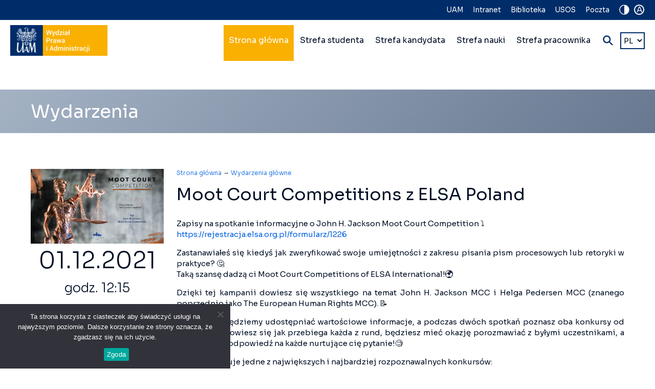

--- FILE ---
content_type: text/html; charset=UTF-8
request_url: https://prawo.amu.edu.pl/e/wydarzenia-glowne/e/moot-court-competitions-z-elsa-poland/
body_size: 13959
content:
<!DOCTYPE html>
<html xmlns="http://www.w3.org/1999/xhtml">
<head>
    <title>Moot Court Competitions z ELSA Poland - Wydział Prawa i Administracji UAMWydział Prawa i Administracji UAM</title>
    
	    
    <link rel="icon" type="image/png" href="https://prawo.amu.edu.pl/wp-content/themes/wpia/images/icon.png" />
    <meta http-equiv="Content-Type" content="text/html; charset=utf-8" />
    <meta http-equiv="X-UA-Compatible" content="IE=edge" />
    <meta name="viewport" content="width=device-width,initial-scale=1" />
    <meta name="msapplication-tap-highlight" content="no"/>
    
    <!--[if lte IE 8]>
	<script type="text/javascript" src="//html5shiv.googlecode.com/svn/trunk/html5.js"></script>
	<noscript>
		<strong>Uwaga!</strong>
		Twoja przeglądarka nie obsługuje języka HTML5, który został wykorzystany na tej stronie do niektórych elementów.
	</noscript>
	<![endif]-->
	<!--[if lte IE 6]><meta http-equiv="imagetoolbar" content="no" /><![endif]-->
    
    <!-- wp head -->
	
<!-- Optymalizacja wyszukiwarek według Rank Math - https://rankmath.com/ -->
<meta name="description" content="Zastanawiałeś się kiedyś jak zweryfikować swoje umiejętności z zakresu pisania pism procesowych lub retoryki w praktyce? Taką szansę dadzą ci Moot Court Competitions of ELSA International!"/>
<meta name="robots" content="follow, index, max-snippet:-1, max-video-preview:-1, max-image-preview:large"/>
<link rel="canonical" href="https://prawo.amu.edu.pl/e/wydarzenia-glowne/e/moot-court-competitions-z-elsa-poland/" />
<meta property="og:locale" content="pl_PL" />
<meta property="og:type" content="article" />
<meta property="og:title" content="Moot Court Competitions z ELSA Poland - Wydział Prawa i Administracji UAM" />
<meta property="og:description" content="Zastanawiałeś się kiedyś jak zweryfikować swoje umiejętności z zakresu pisania pism procesowych lub retoryki w praktyce? Taką szansę dadzą ci Moot Court Competitions of ELSA International!" />
<meta property="og:url" content="https://prawo.amu.edu.pl/e/wydarzenia-glowne/e/moot-court-competitions-z-elsa-poland/" />
<meta property="og:site_name" content="Faculty of Law and Administration" />
<meta property="og:image" content="https://prawo.amu.edu.pl/wp-content/uploads/2021/12/moot-court-competition.jpg" />
<meta property="og:image:secure_url" content="https://prawo.amu.edu.pl/wp-content/uploads/2021/12/moot-court-competition.jpg" />
<meta property="og:image:width" content="1920" />
<meta property="og:image:height" content="1080" />
<meta property="og:image:alt" content="Plakat informujący o wydarzeniu" />
<meta property="og:image:type" content="image/jpeg" />
<meta name="twitter:card" content="summary_large_image" />
<meta name="twitter:title" content="Moot Court Competitions z ELSA Poland - Wydział Prawa i Administracji UAM" />
<meta name="twitter:description" content="Zastanawiałeś się kiedyś jak zweryfikować swoje umiejętności z zakresu pisania pism procesowych lub retoryki w praktyce? Taką szansę dadzą ci Moot Court Competitions of ELSA International!" />
<meta name="twitter:image" content="https://prawo.amu.edu.pl/wp-content/uploads/2021/12/moot-court-competition.jpg" />
<!-- /Wtyczka Rank Math WordPress SEO -->

<link rel="alternate" title="oEmbed (JSON)" type="application/json+oembed" href="https://prawo.amu.edu.pl/wp-json/oembed/1.0/embed?url=https%3A%2F%2Fprawo.amu.edu.pl%2Fe%2Fwydarzenia-glowne%2Fe%2Fmoot-court-competitions-z-elsa-poland%2F&#038;lang=pl" />
<link rel="alternate" title="oEmbed (XML)" type="text/xml+oembed" href="https://prawo.amu.edu.pl/wp-json/oembed/1.0/embed?url=https%3A%2F%2Fprawo.amu.edu.pl%2Fe%2Fwydarzenia-glowne%2Fe%2Fmoot-court-competitions-z-elsa-poland%2F&#038;format=xml&#038;lang=pl" />
<style id='wp-img-auto-sizes-contain-inline-css' type='text/css'>
img:is([sizes=auto i],[sizes^="auto," i]){contain-intrinsic-size:3000px 1500px}
/*# sourceURL=wp-img-auto-sizes-contain-inline-css */
</style>
<style id='wp-emoji-styles-inline-css' type='text/css'>

	img.wp-smiley, img.emoji {
		display: inline !important;
		border: none !important;
		box-shadow: none !important;
		height: 1em !important;
		width: 1em !important;
		margin: 0 0.07em !important;
		vertical-align: -0.1em !important;
		background: none !important;
		padding: 0 !important;
	}
/*# sourceURL=wp-emoji-styles-inline-css */
</style>
<style id='wp-block-library-inline-css' type='text/css'>
:root{--wp-block-synced-color:#7a00df;--wp-block-synced-color--rgb:122,0,223;--wp-bound-block-color:var(--wp-block-synced-color);--wp-editor-canvas-background:#ddd;--wp-admin-theme-color:#007cba;--wp-admin-theme-color--rgb:0,124,186;--wp-admin-theme-color-darker-10:#006ba1;--wp-admin-theme-color-darker-10--rgb:0,107,160.5;--wp-admin-theme-color-darker-20:#005a87;--wp-admin-theme-color-darker-20--rgb:0,90,135;--wp-admin-border-width-focus:2px}@media (min-resolution:192dpi){:root{--wp-admin-border-width-focus:1.5px}}.wp-element-button{cursor:pointer}:root .has-very-light-gray-background-color{background-color:#eee}:root .has-very-dark-gray-background-color{background-color:#313131}:root .has-very-light-gray-color{color:#eee}:root .has-very-dark-gray-color{color:#313131}:root .has-vivid-green-cyan-to-vivid-cyan-blue-gradient-background{background:linear-gradient(135deg,#00d084,#0693e3)}:root .has-purple-crush-gradient-background{background:linear-gradient(135deg,#34e2e4,#4721fb 50%,#ab1dfe)}:root .has-hazy-dawn-gradient-background{background:linear-gradient(135deg,#faaca8,#dad0ec)}:root .has-subdued-olive-gradient-background{background:linear-gradient(135deg,#fafae1,#67a671)}:root .has-atomic-cream-gradient-background{background:linear-gradient(135deg,#fdd79a,#004a59)}:root .has-nightshade-gradient-background{background:linear-gradient(135deg,#330968,#31cdcf)}:root .has-midnight-gradient-background{background:linear-gradient(135deg,#020381,#2874fc)}:root{--wp--preset--font-size--normal:16px;--wp--preset--font-size--huge:42px}.has-regular-font-size{font-size:1em}.has-larger-font-size{font-size:2.625em}.has-normal-font-size{font-size:var(--wp--preset--font-size--normal)}.has-huge-font-size{font-size:var(--wp--preset--font-size--huge)}.has-text-align-center{text-align:center}.has-text-align-left{text-align:left}.has-text-align-right{text-align:right}.has-fit-text{white-space:nowrap!important}#end-resizable-editor-section{display:none}.aligncenter{clear:both}.items-justified-left{justify-content:flex-start}.items-justified-center{justify-content:center}.items-justified-right{justify-content:flex-end}.items-justified-space-between{justify-content:space-between}.screen-reader-text{border:0;clip-path:inset(50%);height:1px;margin:-1px;overflow:hidden;padding:0;position:absolute;width:1px;word-wrap:normal!important}.screen-reader-text:focus{background-color:#ddd;clip-path:none;color:#444;display:block;font-size:1em;height:auto;left:5px;line-height:normal;padding:15px 23px 14px;text-decoration:none;top:5px;width:auto;z-index:100000}html :where(.has-border-color){border-style:solid}html :where([style*=border-top-color]){border-top-style:solid}html :where([style*=border-right-color]){border-right-style:solid}html :where([style*=border-bottom-color]){border-bottom-style:solid}html :where([style*=border-left-color]){border-left-style:solid}html :where([style*=border-width]){border-style:solid}html :where([style*=border-top-width]){border-top-style:solid}html :where([style*=border-right-width]){border-right-style:solid}html :where([style*=border-bottom-width]){border-bottom-style:solid}html :where([style*=border-left-width]){border-left-style:solid}html :where(img[class*=wp-image-]){height:auto;max-width:100%}:where(figure){margin:0 0 1em}html :where(.is-position-sticky){--wp-admin--admin-bar--position-offset:var(--wp-admin--admin-bar--height,0px)}@media screen and (max-width:600px){html :where(.is-position-sticky){--wp-admin--admin-bar--position-offset:0px}}

/*# sourceURL=wp-block-library-inline-css */
</style><style id='global-styles-inline-css' type='text/css'>
:root{--wp--preset--aspect-ratio--square: 1;--wp--preset--aspect-ratio--4-3: 4/3;--wp--preset--aspect-ratio--3-4: 3/4;--wp--preset--aspect-ratio--3-2: 3/2;--wp--preset--aspect-ratio--2-3: 2/3;--wp--preset--aspect-ratio--16-9: 16/9;--wp--preset--aspect-ratio--9-16: 9/16;--wp--preset--color--black: #000000;--wp--preset--color--cyan-bluish-gray: #abb8c3;--wp--preset--color--white: #ffffff;--wp--preset--color--pale-pink: #f78da7;--wp--preset--color--vivid-red: #cf2e2e;--wp--preset--color--luminous-vivid-orange: #ff6900;--wp--preset--color--luminous-vivid-amber: #fcb900;--wp--preset--color--light-green-cyan: #7bdcb5;--wp--preset--color--vivid-green-cyan: #00d084;--wp--preset--color--pale-cyan-blue: #8ed1fc;--wp--preset--color--vivid-cyan-blue: #0693e3;--wp--preset--color--vivid-purple: #9b51e0;--wp--preset--gradient--vivid-cyan-blue-to-vivid-purple: linear-gradient(135deg,rgb(6,147,227) 0%,rgb(155,81,224) 100%);--wp--preset--gradient--light-green-cyan-to-vivid-green-cyan: linear-gradient(135deg,rgb(122,220,180) 0%,rgb(0,208,130) 100%);--wp--preset--gradient--luminous-vivid-amber-to-luminous-vivid-orange: linear-gradient(135deg,rgb(252,185,0) 0%,rgb(255,105,0) 100%);--wp--preset--gradient--luminous-vivid-orange-to-vivid-red: linear-gradient(135deg,rgb(255,105,0) 0%,rgb(207,46,46) 100%);--wp--preset--gradient--very-light-gray-to-cyan-bluish-gray: linear-gradient(135deg,rgb(238,238,238) 0%,rgb(169,184,195) 100%);--wp--preset--gradient--cool-to-warm-spectrum: linear-gradient(135deg,rgb(74,234,220) 0%,rgb(151,120,209) 20%,rgb(207,42,186) 40%,rgb(238,44,130) 60%,rgb(251,105,98) 80%,rgb(254,248,76) 100%);--wp--preset--gradient--blush-light-purple: linear-gradient(135deg,rgb(255,206,236) 0%,rgb(152,150,240) 100%);--wp--preset--gradient--blush-bordeaux: linear-gradient(135deg,rgb(254,205,165) 0%,rgb(254,45,45) 50%,rgb(107,0,62) 100%);--wp--preset--gradient--luminous-dusk: linear-gradient(135deg,rgb(255,203,112) 0%,rgb(199,81,192) 50%,rgb(65,88,208) 100%);--wp--preset--gradient--pale-ocean: linear-gradient(135deg,rgb(255,245,203) 0%,rgb(182,227,212) 50%,rgb(51,167,181) 100%);--wp--preset--gradient--electric-grass: linear-gradient(135deg,rgb(202,248,128) 0%,rgb(113,206,126) 100%);--wp--preset--gradient--midnight: linear-gradient(135deg,rgb(2,3,129) 0%,rgb(40,116,252) 100%);--wp--preset--font-size--small: 13px;--wp--preset--font-size--medium: 20px;--wp--preset--font-size--large: 36px;--wp--preset--font-size--x-large: 42px;--wp--preset--spacing--20: 0.44rem;--wp--preset--spacing--30: 0.67rem;--wp--preset--spacing--40: 1rem;--wp--preset--spacing--50: 1.5rem;--wp--preset--spacing--60: 2.25rem;--wp--preset--spacing--70: 3.38rem;--wp--preset--spacing--80: 5.06rem;--wp--preset--shadow--natural: 6px 6px 9px rgba(0, 0, 0, 0.2);--wp--preset--shadow--deep: 12px 12px 50px rgba(0, 0, 0, 0.4);--wp--preset--shadow--sharp: 6px 6px 0px rgba(0, 0, 0, 0.2);--wp--preset--shadow--outlined: 6px 6px 0px -3px rgb(255, 255, 255), 6px 6px rgb(0, 0, 0);--wp--preset--shadow--crisp: 6px 6px 0px rgb(0, 0, 0);}:where(.is-layout-flex){gap: 0.5em;}:where(.is-layout-grid){gap: 0.5em;}body .is-layout-flex{display: flex;}.is-layout-flex{flex-wrap: wrap;align-items: center;}.is-layout-flex > :is(*, div){margin: 0;}body .is-layout-grid{display: grid;}.is-layout-grid > :is(*, div){margin: 0;}:where(.wp-block-columns.is-layout-flex){gap: 2em;}:where(.wp-block-columns.is-layout-grid){gap: 2em;}:where(.wp-block-post-template.is-layout-flex){gap: 1.25em;}:where(.wp-block-post-template.is-layout-grid){gap: 1.25em;}.has-black-color{color: var(--wp--preset--color--black) !important;}.has-cyan-bluish-gray-color{color: var(--wp--preset--color--cyan-bluish-gray) !important;}.has-white-color{color: var(--wp--preset--color--white) !important;}.has-pale-pink-color{color: var(--wp--preset--color--pale-pink) !important;}.has-vivid-red-color{color: var(--wp--preset--color--vivid-red) !important;}.has-luminous-vivid-orange-color{color: var(--wp--preset--color--luminous-vivid-orange) !important;}.has-luminous-vivid-amber-color{color: var(--wp--preset--color--luminous-vivid-amber) !important;}.has-light-green-cyan-color{color: var(--wp--preset--color--light-green-cyan) !important;}.has-vivid-green-cyan-color{color: var(--wp--preset--color--vivid-green-cyan) !important;}.has-pale-cyan-blue-color{color: var(--wp--preset--color--pale-cyan-blue) !important;}.has-vivid-cyan-blue-color{color: var(--wp--preset--color--vivid-cyan-blue) !important;}.has-vivid-purple-color{color: var(--wp--preset--color--vivid-purple) !important;}.has-black-background-color{background-color: var(--wp--preset--color--black) !important;}.has-cyan-bluish-gray-background-color{background-color: var(--wp--preset--color--cyan-bluish-gray) !important;}.has-white-background-color{background-color: var(--wp--preset--color--white) !important;}.has-pale-pink-background-color{background-color: var(--wp--preset--color--pale-pink) !important;}.has-vivid-red-background-color{background-color: var(--wp--preset--color--vivid-red) !important;}.has-luminous-vivid-orange-background-color{background-color: var(--wp--preset--color--luminous-vivid-orange) !important;}.has-luminous-vivid-amber-background-color{background-color: var(--wp--preset--color--luminous-vivid-amber) !important;}.has-light-green-cyan-background-color{background-color: var(--wp--preset--color--light-green-cyan) !important;}.has-vivid-green-cyan-background-color{background-color: var(--wp--preset--color--vivid-green-cyan) !important;}.has-pale-cyan-blue-background-color{background-color: var(--wp--preset--color--pale-cyan-blue) !important;}.has-vivid-cyan-blue-background-color{background-color: var(--wp--preset--color--vivid-cyan-blue) !important;}.has-vivid-purple-background-color{background-color: var(--wp--preset--color--vivid-purple) !important;}.has-black-border-color{border-color: var(--wp--preset--color--black) !important;}.has-cyan-bluish-gray-border-color{border-color: var(--wp--preset--color--cyan-bluish-gray) !important;}.has-white-border-color{border-color: var(--wp--preset--color--white) !important;}.has-pale-pink-border-color{border-color: var(--wp--preset--color--pale-pink) !important;}.has-vivid-red-border-color{border-color: var(--wp--preset--color--vivid-red) !important;}.has-luminous-vivid-orange-border-color{border-color: var(--wp--preset--color--luminous-vivid-orange) !important;}.has-luminous-vivid-amber-border-color{border-color: var(--wp--preset--color--luminous-vivid-amber) !important;}.has-light-green-cyan-border-color{border-color: var(--wp--preset--color--light-green-cyan) !important;}.has-vivid-green-cyan-border-color{border-color: var(--wp--preset--color--vivid-green-cyan) !important;}.has-pale-cyan-blue-border-color{border-color: var(--wp--preset--color--pale-cyan-blue) !important;}.has-vivid-cyan-blue-border-color{border-color: var(--wp--preset--color--vivid-cyan-blue) !important;}.has-vivid-purple-border-color{border-color: var(--wp--preset--color--vivid-purple) !important;}.has-vivid-cyan-blue-to-vivid-purple-gradient-background{background: var(--wp--preset--gradient--vivid-cyan-blue-to-vivid-purple) !important;}.has-light-green-cyan-to-vivid-green-cyan-gradient-background{background: var(--wp--preset--gradient--light-green-cyan-to-vivid-green-cyan) !important;}.has-luminous-vivid-amber-to-luminous-vivid-orange-gradient-background{background: var(--wp--preset--gradient--luminous-vivid-amber-to-luminous-vivid-orange) !important;}.has-luminous-vivid-orange-to-vivid-red-gradient-background{background: var(--wp--preset--gradient--luminous-vivid-orange-to-vivid-red) !important;}.has-very-light-gray-to-cyan-bluish-gray-gradient-background{background: var(--wp--preset--gradient--very-light-gray-to-cyan-bluish-gray) !important;}.has-cool-to-warm-spectrum-gradient-background{background: var(--wp--preset--gradient--cool-to-warm-spectrum) !important;}.has-blush-light-purple-gradient-background{background: var(--wp--preset--gradient--blush-light-purple) !important;}.has-blush-bordeaux-gradient-background{background: var(--wp--preset--gradient--blush-bordeaux) !important;}.has-luminous-dusk-gradient-background{background: var(--wp--preset--gradient--luminous-dusk) !important;}.has-pale-ocean-gradient-background{background: var(--wp--preset--gradient--pale-ocean) !important;}.has-electric-grass-gradient-background{background: var(--wp--preset--gradient--electric-grass) !important;}.has-midnight-gradient-background{background: var(--wp--preset--gradient--midnight) !important;}.has-small-font-size{font-size: var(--wp--preset--font-size--small) !important;}.has-medium-font-size{font-size: var(--wp--preset--font-size--medium) !important;}.has-large-font-size{font-size: var(--wp--preset--font-size--large) !important;}.has-x-large-font-size{font-size: var(--wp--preset--font-size--x-large) !important;}
/*# sourceURL=global-styles-inline-css */
</style>

<style id='classic-theme-styles-inline-css' type='text/css'>
/*! This file is auto-generated */
.wp-block-button__link{color:#fff;background-color:#32373c;border-radius:9999px;box-shadow:none;text-decoration:none;padding:calc(.667em + 2px) calc(1.333em + 2px);font-size:1.125em}.wp-block-file__button{background:#32373c;color:#fff;text-decoration:none}
/*# sourceURL=/wp-includes/css/classic-themes.min.css */
</style>
<link rel='stylesheet' id='pb-accordion-blocks-style-css' href='https://prawo.amu.edu.pl/wp-content/plugins/accordion-blocks/build/index.css?ver=1.5.0' type='text/css' media='all' />
<link rel='stylesheet' id='cookie-notice-front-css' href='https://prawo.amu.edu.pl/wp-content/plugins/cookie-notice/css/front.min.css?ver=2.5.11' type='text/css' media='all' />
<link rel='stylesheet' id='responsive-lightbox-tosrus-css' href='https://prawo.amu.edu.pl/wp-content/plugins/responsive-lightbox/assets/tosrus/jquery.tosrus.min.css?ver=2.5.0' type='text/css' media='all' />
<link rel='stylesheet' id='ytp-style-css' href='https://prawo.amu.edu.pl/wp-content/plugins/yt-player/public/css/plyr-v3.7.8.css?ver=2.0.2' type='text/css' media='all' />
<script type="text/javascript" src="https://prawo.amu.edu.pl/wp-includes/js/jquery/jquery.min.js?ver=3.7.1" id="jquery-core-js"></script>
<script type="text/javascript" src="https://prawo.amu.edu.pl/wp-includes/js/jquery/jquery-migrate.min.js?ver=3.4.1" id="jquery-migrate-js"></script>
<script type="text/javascript" id="cookie-notice-front-js-before">
/* <![CDATA[ */
var cnArgs = {"ajaxUrl":"https:\/\/prawo.amu.edu.pl\/wp-admin\/admin-ajax.php","nonce":"65124f08a5","hideEffect":"fade","position":"bottom","onScroll":false,"onScrollOffset":100,"onClick":false,"cookieName":"cookie_notice_accepted","cookieTime":2592000,"cookieTimeRejected":2592000,"globalCookie":false,"redirection":false,"cache":false,"revokeCookies":false,"revokeCookiesOpt":"automatic"};

//# sourceURL=cookie-notice-front-js-before
/* ]]> */
</script>
<script type="text/javascript" src="https://prawo.amu.edu.pl/wp-content/plugins/cookie-notice/js/front.min.js?ver=2.5.11" id="cookie-notice-front-js"></script>
<script type="text/javascript" src="https://prawo.amu.edu.pl/wp-content/plugins/embed-office-viewer/assets/js/script.js?ver=0000001" id="eov-js"></script>
<script type="text/javascript" src="https://prawo.amu.edu.pl/wp-content/plugins/responsive-lightbox/assets/infinitescroll/infinite-scroll.pkgd.min.js?ver=4.0.1" id="responsive-lightbox-infinite-scroll-js"></script>
<script type="text/javascript" src="https://prawo.amu.edu.pl/wp-content/plugins/yt-player/public/js/plyr-v3.7.8.js?ver=2.0.2" id="ytp-js-js"></script>
<script type="text/javascript" src="https://prawo.amu.edu.pl/wp-content/plugins/yt-player/build/frontend.js?ver=2.0.2" id="ytp-frontend-js"></script>
<link rel="https://api.w.org/" href="https://prawo.amu.edu.pl/wp-json/" /><link rel="alternate" title="JSON" type="application/json" href="https://prawo.amu.edu.pl/wp-json/wp/v2/events/1293" /><link rel="EditURI" type="application/rsd+xml" title="RSD" href="https://prawo.amu.edu.pl/xmlrpc.php?rsd" />
<link rel='shortlink' href='https://prawo.amu.edu.pl/?p=1293' />
		<style type="text/css" id="wp-custom-css">
			.box-grey {
  background-color: #f0f0f0;
  padding: 15px;
  border-radius: 5px;
}

.box-grey ul {
  list-style-type: disc;
  margin-left: 20px;
}

.box-grey p {
  margin-top: 0.5em;
  margin-bottom: 0.5em;
}		</style>
		    
    <link href="https://prawo.amu.edu.pl/wp-content/themes/wpia/css/mmenu-light.css?v=26-05-2022-v3" type="text/css" media="all" rel="stylesheet" />
    <link href="https://prawo.amu.edu.pl/wp-content/themes/wpia/css/dropdown-menu.css?v=26-05-2022-v3" type="text/css" media="all" rel="stylesheet" />
    <link href="https://prawo.amu.edu.pl/wp-content/themes/wpia/css/slick.css?v=26-05-2022-v3" type="text/css" media="all" rel="stylesheet" />
    <link href="https://prawo.amu.edu.pl/wp-content/themes/wpia/style.css?v=26-05-2022-v3" type="text/css" media="all" rel="stylesheet" />
    
	    <script type="text/javascript" src="https://ajax.googleapis.com/ajax/libs/jquery/3.6.0/jquery.min.js" id="jquery-core-js"></script>
    
        
    
    <meta property="og:image" content="https://prawo.amu.edu.pl/wp-content/uploads/2021/12/moot-court-competition.jpg" title="fb-og-pl.png"/>
    <meta property="og:title" content="Moot Court Competitions z ELSA Poland - Wydział Prawa i Administracji UAMWydział Prawa i Administracji UAM" />
    <meta property="og:description" content="Zapisy na spotkanie informacyjne o John H. Jackson Moot Court Competition ⤵️ https://rejestracja.elsa.org.pl/formularz/1226 Zastanawiałeś się kiedyś jak zweryfikować swoje umiejętności z zakresu pisania pism procesowych lub retoryki w praktyce? 🤔&hellip;" />
    <meta property="og:type" content="website" />
    <meta property="og:url" content="https://prawo.amu.edu.pl/e/wydarzenia-glowne/e/moot-court-competitions-z-elsa-poland/" />
    
    <!-- Global site tag (gtag.js) - Google Analytics --> <script async src="https://www.googletagmanager.com/gtag/js?id=G-R4VGS1KKE1"></script><script> window.dataLayer = window.dataLayer || []; function gtag(){dataLayer.push(arguments);} gtag('js', new Date()); gtag('config', 'G-R4VGS1KKE1'); </script>
</head>

<body class="wp-singular events-template-default single single-events postid-1293 single-format-standard wp-theme-wpia subpage cookies-not-set"id="start">

    
<div class="header">
    <div class="top-bar">
        <div class="widgets">
            <a href="#" class="contrast-icon link"><ion-icon name="contrast" aria-label="Zmień kontrast"></ion-icon></a>
            <a href="#" class="character-size-icon link" id="up" title="Zmień wielkość tekstów">A</a>
        </div>
        
        <h2 class="sr-only">Nawigacja na skróty</h2>
                    <div class="menu-menu-gorne-niebieski-pasek-pl-container"><ul id="menu-menu-gorne-niebieski-pasek-pl" class="top-menu"><li id="menu-item-51" class="menu-item menu-item-type-custom menu-item-object-custom menu-item-51"><a href="https://amu.edu.pl/">UAM</a></li>
<li id="menu-item-49" class="menu-item menu-item-type-custom menu-item-object-custom menu-item-49"><a href="https://uam.sharepoint.com/sites/4304000000/">Intranet</a></li>
<li id="menu-item-48" class="menu-item menu-item-type-custom menu-item-object-custom menu-item-48"><a href="https://prawo.amu.edu.pl/biblioteka/">Biblioteka</a></li>
<li id="menu-item-52" class="menu-item menu-item-type-custom menu-item-object-custom menu-item-52"><a href="https://usosweb.amu.edu.pl">USOS</a></li>
<li id="menu-item-50" class="menu-item menu-item-type-custom menu-item-object-custom menu-item-50"><a href="https://outlook.office.com/mail/inbox">Poczta</a></li>
</ul></div>            </div>
    
    <div class="nav-main">
        <div class="logo">
            <a href="https://prawo.amu.edu.pl"><img src="https://prawo.amu.edu.pl/wp-content/themes/wpia/images/wpia-uam-logo-pl.png" alt="Wydział Prawa i Administracji UAM" /><img src="https://prawo.amu.edu.pl/wp-content/themes/wpia/images/wpia-uam-logo-contrast-pl.png" class="logo-contrast" alt="Wydział Prawa i Administracji UAM" /></a>        </div><!-- .logo -->
        <div class="nav-main-right">
            <div class="menu-main">
            <h2 class="sr-only">Nawigacja główna wielopoziomowa</h2>
                        <div class="menu-menu-glowne-pl-container"><ul id="menu-menu-glowne-pl" class="dropdown-menu"><li id="menu-item-44" class="color_strona_glowna menu-item menu-item-type-post_type menu-item-object-page menu-item-home menu-item-has-children menu-item-44"><a href="https://prawo.amu.edu.pl/">Strona główna</a>
<ul class="sub-menu">
	<li id="menu-item-532" class="menu-item menu-item-type-custom menu-item-object-custom menu-item-has-children menu-item-532"><a href="https://prawo.amu.edu.pl/wpia/#o-wydziale">O Wydziale</a>
	<ul class="sub-menu">
		<li id="menu-item-533" class="menu-item menu-item-type-post_type menu-item-object-page menu-item-533"><a href="https://prawo.amu.edu.pl/wladze-wydzialu/">Władze Wydziału</a></li>
		<li id="menu-item-3466" class="menu-item menu-item-type-post_type menu-item-object-page menu-item-3466"><a href="https://prawo.amu.edu.pl/wszyscy-pracownicy/">Pracownicy Wydziału</a></li>
		<li id="menu-item-25970" class="menu-item menu-item-type-post_type menu-item-object-page menu-item-25970"><a href="https://prawo.amu.edu.pl/doktoranci/">Doktoranci</a></li>
		<li id="menu-item-730" class="menu-item menu-item-type-post_type menu-item-object-page menu-item-730"><a href="https://prawo.amu.edu.pl/struktura-wydzialu/">Struktura Wydziału</a></li>
		<li id="menu-item-537" class="menu-item menu-item-type-post_type menu-item-object-page menu-item-537"><a href="https://prawo.amu.edu.pl/jednostki-naukowe/">Jednostki naukowe</a></li>
		<li id="menu-item-538" class="menu-item menu-item-type-post_type menu-item-object-page menu-item-538"><a href="https://prawo.amu.edu.pl/historia-wydzialu/">Historia Wydziału</a></li>
		<li id="menu-item-20115" class="menu-item menu-item-type-custom menu-item-object-custom menu-item-20115"><a href="https://wirtualny-wpia.web.amu.edu.pl/">Wirtualny spacer po budynku Collegium Iuridicum Novum</a></li>
	</ul>
</li>
	<li id="menu-item-540" class="menu-item menu-item-type-custom menu-item-object-custom menu-item-540"><a href="https://prawo.amu.edu.pl/wpia/#edukacja">Edukacja</a></li>
	<li id="menu-item-543" class="menu-item menu-item-type-custom menu-item-object-custom menu-item-543"><a href="https://prawo.amu.edu.pl/wpia/#nauka">Nauka</a></li>
	<li id="menu-item-546" class="menu-item menu-item-type-custom menu-item-object-custom menu-item-has-children menu-item-546"><a href="https://prawo.amu.edu.pl/wpia/#wspolpraca-z-otoczeniem">Współpraca z otoczeniem</a>
	<ul class="sub-menu">
		<li id="menu-item-550" class="menu-item menu-item-type-post_type menu-item-object-page menu-item-550"><a href="https://prawo.amu.edu.pl/rada-biznesu-i-nauki/">Rada Biznesu i Nauki</a></li>
		<li id="menu-item-608" class="menu-item menu-item-type-custom menu-item-object-custom menu-item-608"><a href="https://prawo.amu.edu.pl/z-kim-wspolpracujemy/">Z kim współpracujemy?</a></li>
		<li id="menu-item-6257" class="menu-item menu-item-type-custom menu-item-object-custom menu-item-6257"><a href="https://prawo.amu.edu.pl/projekty-partnerskie/">Projekty partnerskie</a></li>
		<li id="menu-item-6581" class="menu-item menu-item-type-custom menu-item-object-custom menu-item-6581"><a href="https://prawo.amu.edu.pl/centrum-wsparcia-mediacji/">Centrum Wsparcia Mediacji</a></li>
		<li id="menu-item-607" class="menu-item menu-item-type-custom menu-item-object-custom menu-item-607"><a href="https://prawo.amu.edu.pl/wspolpraca-ze-szkolami/">Współpraca ze szkołami</a></li>
		<li id="menu-item-612" class="menu-item menu-item-type-custom menu-item-object-custom menu-item-612"><a target="_blank" href="http://stowprawo.amu.edu.pl">Stowarzyszenie Absolwentów</a></li>
		<li id="menu-item-549" class="menu-item menu-item-type-custom menu-item-object-custom menu-item-549"><a target="_blank" href="https://klinikaprawa.amu.edu.pl/">Klinika Prawa</a></li>
		<li id="menu-item-548" class="menu-item menu-item-type-custom menu-item-object-custom menu-item-548"><a target="_blank" href="http://uo.amu.edu.pl">Uniwersytet Otwarty</a></li>
		<li id="menu-item-4068" class="menu-item menu-item-type-custom menu-item-object-custom menu-item-4068"><a href="https://sale-wpia.amu.edu.pl/">Wynajem pomieszczeń</a></li>
		<li id="menu-item-5265" class="menu-item menu-item-type-custom menu-item-object-custom menu-item-5265"><a href="https://prawo.amu.edu.pl/materialy-promocyjne/">Materiały promocyjne</a></li>
		<li id="menu-item-23893" class="menu-item menu-item-type-custom menu-item-object-custom menu-item-23893"><a href="https://prawo.amu.edu.pl/systemu-identyfikacji-wizualnej-wpia-uam/">System Identyfikacji Wizualnej WPiA UAM</a></li>
		<li id="menu-item-20120" class="menu-item menu-item-type-custom menu-item-object-custom menu-item-20120"><a href="https://wirtualny-wpia.web.amu.edu.pl/">Wirtualny spacer po budynku Collegium Iuridicum Novum</a></li>
	</ul>
</li>
	<li id="menu-item-22459" class="menu-item menu-item-type-custom menu-item-object-custom menu-item-22459"><a href="https://sale-wpia.amu.edu.pl/">Wynajem pomieszczeń</a></li>
	<li id="menu-item-22218" class="menu-item menu-item-type-custom menu-item-object-custom menu-item-has-children menu-item-22218"><a>Prawo w słowie</a>
	<ul class="sub-menu">
		<li id="menu-item-27004" class="menu-item menu-item-type-custom menu-item-object-custom menu-item-27004"><a href="https://prawo.amu.edu.pl/wp-content/uploads/2024/06/Prawo-w-slowie-2024-wersja-ostateczna.pdf">2023/2024</a></li>
		<li id="menu-item-27005" class="menu-item menu-item-type-custom menu-item-object-custom menu-item-27005"><a href="https://prawo.amu.edu.pl/wp-content/uploads/2025/06/Prawo_w_slowie_2025.pdf">2024/2025</a></li>
	</ul>
</li>
	<li id="menu-item-6622" class="menu-item menu-item-type-custom menu-item-object-custom menu-item-6622"><a href="https://prawo.amu.edu.pl/strefa-studenta/klinika-prawa/">Klinika Prawa</a></li>
	<li id="menu-item-8075" class="menu-item menu-item-type-custom menu-item-object-custom menu-item-8075"><a href="https://amu.edu.pl/solidarni">Solidarni z Ukrainą</a></li>
</ul>
</li>
<li id="menu-item-1084" class="color_strefa_studenta menu-item menu-item-type-post_type menu-item-object-page menu-item-has-children menu-item-1084"><a href="https://prawo.amu.edu.pl/strefa-studenta/">Strefa studenta</a>
<ul class="sub-menu">
	<li id="menu-item-580" class="menu-item menu-item-type-post_type menu-item-object-page menu-item-580"><a href="https://prawo.amu.edu.pl/biuro-obslugi-studentow/">Biuro Obsługi Studentów Collegium Rubrum</a></li>
	<li id="menu-item-26647" class="menu-item menu-item-type-post_type menu-item-object-page menu-item-26647"><a href="https://prawo.amu.edu.pl/nauczyciele-akademiccy/">Dyżury</a></li>
	<li id="menu-item-581" class="menu-item menu-item-type-post_type menu-item-object-page menu-item-581"><a href="https://prawo.amu.edu.pl/plany-zajec/">Plany zajęć</a></li>
	<li id="menu-item-582" class="menu-item menu-item-type-custom menu-item-object-custom menu-item-has-children menu-item-582"><a href="#">Organizacja studiów</a>
	<ul class="sub-menu">
		<li id="menu-item-616" class="menu-item menu-item-type-custom menu-item-object-custom menu-item-616"><a href="https://prawo.amu.edu.pl/zasady-studiowania/">Zasady studiowania</a></li>
		<li id="menu-item-4355" class="menu-item menu-item-type-post_type menu-item-object-page menu-item-4355"><a href="https://prawo.amu.edu.pl/kierownicy-studiow/">Kierownicy studiów</a></li>
		<li id="menu-item-585" class="menu-item menu-item-type-post_type menu-item-object-page menu-item-585"><a href="https://prawo.amu.edu.pl/przewodnik-studenta-i-roku/">Informacje dla studenta I roku</a></li>
		<li id="menu-item-9136" class="menu-item menu-item-type-post_type menu-item-object-page menu-item-9136"><a href="https://prawo.amu.edu.pl/praktyki-obowiazkowe/">Praktyki obowiązkowe</a></li>
		<li id="menu-item-9139" class="menu-item menu-item-type-custom menu-item-object-custom menu-item-9139"><a href="https://uam.sharepoint.com/sites/4304000000/Strefa-studenta/SitePages/Sta%C5%BCe-i-praktyki-dodatkowe.aspx">Staże i praktyki dodatkowe</a></li>
		<li id="menu-item-885" class="menu-item menu-item-type-post_type menu-item-object-page menu-item-885"><a href="https://prawo.amu.edu.pl/pomoc-i-wsparcie/">Stypendia i wsparcie</a></li>
		<li id="menu-item-583" class="menu-item menu-item-type-post_type menu-item-object-page menu-item-583"><a href="https://prawo.amu.edu.pl/oplaty-za-studia/">Opłaty za studia</a></li>
		<li id="menu-item-28427" class="menu-item menu-item-type-custom menu-item-object-custom menu-item-28427"><a href="https://prawo.amu.edu.pl/faq/">FAQ</a></li>
	</ul>
</li>
	<li id="menu-item-5128" class="menu-item menu-item-type-custom menu-item-object-custom menu-item-5128"><a href="https://prawo.amu.edu.pl/rada-samorzadu-studentow-wpia-uam/">Samorząd</a></li>
	<li id="menu-item-623" class="menu-item menu-item-type-custom menu-item-object-custom menu-item-623"><a href="https://prawo.amu.edu.pl/strefa-studenta/organizacje-studenckie/">Organizacje studenckie</a></li>
	<li id="menu-item-17954" class="menu-item menu-item-type-post_type menu-item-object-page menu-item-17954"><a href="https://prawo.amu.edu.pl/strefa-studenta/klinika-prawa/">Klinika Prawa</a></li>
	<li id="menu-item-5805" class="menu-item menu-item-type-post_type menu-item-object-page menu-item-5805"><a href="https://prawo.amu.edu.pl/studenckie-laboratorium-mentoringu/">Mentoring</a></li>
	<li id="menu-item-1398" class="menu-item menu-item-type-post_type menu-item-object-page menu-item-1398"><a href="https://prawo.amu.edu.pl/erasmus/">Erasmus+</a></li>
</ul>
</li>
<li id="menu-item-590" class="color_strefa_kandydata menu-item menu-item-type-post_type menu-item-object-page menu-item-has-children menu-item-590"><a href="https://prawo.amu.edu.pl/strefa-kandydata/">Strefa kandydata</a>
<ul class="sub-menu">
	<li id="menu-item-937" class="menu-item menu-item-type-post_type menu-item-object-page menu-item-937"><a href="https://prawo.amu.edu.pl/kierunki-studiow/">Kierunki studiów</a></li>
	<li id="menu-item-637" class="menu-item menu-item-type-custom menu-item-object-custom menu-item-has-children menu-item-637"><a href="#">Rekrutacja</a>
	<ul class="sub-menu">
		<li id="menu-item-717" class="menu-item menu-item-type-post_type menu-item-object-page menu-item-717"><a href="https://prawo.amu.edu.pl/harmonogram-rekrutacji/">Harmonogram i warunki rekrutacji</a></li>
		<li id="menu-item-649" class="menu-item menu-item-type-post_type menu-item-object-page menu-item-649"><a href="https://prawo.amu.edu.pl/oplaty-za-studia/">Opłaty za studia</a></li>
		<li id="menu-item-650" class="menu-item menu-item-type-custom menu-item-object-custom menu-item-650"><a target="_blank" href="https://rekrutacja.amu.edu.pl/logowanie">System Internetowej Rekrutacji</a></li>
		<li id="menu-item-17670" class="menu-item menu-item-type-post_type menu-item-object-page menu-item-17670"><a href="https://prawo.amu.edu.pl/przewodnik-studenta-i-roku/">Informacje dla studenta I roku</a></li>
	</ul>
</li>
	<li id="menu-item-833" class="menu-item menu-item-type-post_type menu-item-object-page menu-item-833"><a href="https://prawo.amu.edu.pl/zycie-w-poznaniu/">Życie w Poznaniu</a></li>
	<li id="menu-item-646" class="menu-item menu-item-type-custom menu-item-object-custom menu-item-646"><a href="https://prawo.amu.edu.pl/nasi-absolwenci/">Nasi Absolwenci</a></li>
	<li id="menu-item-26879" class="menu-item menu-item-type-custom menu-item-object-custom menu-item-26879"><a href="https://amu.edu.pl/doktoranci/szkola-doktorska/">Studia doktoranckie</a></li>
	<li id="menu-item-1503" class="menu-item menu-item-type-post_type menu-item-object-page menu-item-1503"><a href="https://prawo.amu.edu.pl/studia-podyplomowe-i-kursy/">Studia podyplomowe i kursy</a></li>
</ul>
</li>
<li id="menu-item-593" class="color_strefa_nauki menu-item menu-item-type-custom menu-item-object-custom menu-item-has-children menu-item-593"><a href="https://prawo.amu.edu.pl/strefa-nauki/">Strefa nauki</a>
<ul class="sub-menu">
	<li id="menu-item-7687" class="menu-item menu-item-type-custom menu-item-object-custom menu-item-7687"><a href="https://prawo.amu.edu.pl/realizowane-granty-naukowe/">Granty w realizacji</a></li>
	<li id="menu-item-669" class="menu-item menu-item-type-post_type menu-item-object-page menu-item-669"><a href="https://prawo.amu.edu.pl/czasopisma-i-serie-naukowe/">Czasopisma i serie naukowe</a></li>
	<li id="menu-item-24046" class="menu-item menu-item-type-post_type menu-item-object-page menu-item-24046"><a href="https://prawo.amu.edu.pl/strefa-nauki/grupy-badawcze/">Grupy badawcze</a></li>
	<li id="menu-item-7694" class="menu-item menu-item-type-custom menu-item-object-custom menu-item-7694"><a href="https://prawo.amu.edu.pl/nasi-badacze/">Nasi badacze</a></li>
	<li id="menu-item-25475" class="menu-item menu-item-type-custom menu-item-object-custom menu-item-25475"><a href="https://amu.edu.pl/doktoranci/szkola-doktorska/szkola-doktorska-nauk-spolecznych">Doktorat</a></li>
	<li id="menu-item-708" class="menu-item menu-item-type-custom menu-item-object-custom menu-item-708"><a href="https://prawo.amu.edu.pl/staze-naukowe/">Staże naukowe</a></li>
</ul>
</li>
<li id="menu-item-592" class="color_strefa_pracownika menu-item menu-item-type-custom menu-item-object-custom menu-item-has-children menu-item-592"><a href="https://prawo.amu.edu.pl/strefa-pracownika/">Strefa pracownika</a>
<ul class="sub-menu">
	<li id="menu-item-4565" class="menu-item menu-item-type-custom menu-item-object-custom menu-item-has-children menu-item-4565"><a href="https://prawo.amu.edu.pl/wszyscy-pracownicy/">Pracownicy Wydziału</a>
	<ul class="sub-menu">
		<li id="menu-item-4567" class="menu-item menu-item-type-custom menu-item-object-custom menu-item-4567"><a href="https://prawo.amu.edu.pl/nauczyciele-akademiccy/">Nauczyciele akademiccy</a></li>
		<li id="menu-item-4566" class="menu-item menu-item-type-custom menu-item-object-custom menu-item-4566"><a href="https://prawo.amu.edu.pl/pracownicy-administracyjni/">Pracownicy administracyjni</a></li>
		<li id="menu-item-22804" class="menu-item menu-item-type-custom menu-item-object-custom menu-item-22804"><a href="https://prawo.amu.edu.pl/c/biblioteka/">Wielkopolska Biblioteka Prawnicza</a></li>
	</ul>
</li>
	<li id="menu-item-4564" class="menu-item menu-item-type-custom menu-item-object-custom menu-item-4564"><a href="https://prawo.amu.edu.pl/jednostki-naukowe/">Jednostki naukowe</a></li>
	<li id="menu-item-5200" class="menu-item menu-item-type-custom menu-item-object-custom menu-item-has-children menu-item-5200"><a href="#">Awanse naukowe</a>
	<ul class="sub-menu">
		<li id="menu-item-5199" class="menu-item menu-item-type-custom menu-item-object-custom menu-item-5199"><a href="https://prawo.amu.edu.pl/lista-osob-ktore-uzyskaly-stopien-naukowy-doktora/">Doktorzy</a></li>
		<li id="menu-item-5198" class="menu-item menu-item-type-custom menu-item-object-custom menu-item-5198"><a href="https://prawo.amu.edu.pl/lista-osob-ktore-uzyskaly-stopien-doktora-habilitowanego/">Doktorzy habilitowani</a></li>
		<li id="menu-item-6883" class="menu-item menu-item-type-post_type menu-item-object-page menu-item-6883"><a href="https://prawo.amu.edu.pl/postepowania-o-nadanie-tytulu-naukowego-profesora-wydzial-prawa-i-administracji/">Profesorowie</a></li>
	</ul>
</li>
	<li id="menu-item-25842" class="menu-item menu-item-type-post_type menu-item-object-page menu-item-25842"><a href="https://prawo.amu.edu.pl/wniosek-o-dofinansowanie-ze-srodkow-wydzialu-prawa-i-administracji-uam/">Wniosek o dofinansowanie ze środków WPiA UAM</a></li>
</ul>
</li>
</ul></div>                        </div><!-- .menu-main -->
            <div class="widgets-main">
                                    <div class="widget"><label class="screen-reader-text" for="lang_choice_polylang-2">Wybierz język</label><select name="lang_choice_polylang-2" id="lang_choice_polylang-2" class="pll-switcher-select">
	<option value="https://prawo.amu.edu.pl/e/wydarzenia-glowne/e/moot-court-competitions-z-elsa-poland/" lang="pl-PL" selected='selected' data-lang="{&quot;id&quot;:0,&quot;name&quot;:&quot;PL&quot;,&quot;slug&quot;:&quot;pl&quot;,&quot;dir&quot;:0}">PL</option>
	<option value="https://prawo.amu.edu.pl/en/" lang="en-US" data-lang="{&quot;id&quot;:0,&quot;name&quot;:&quot;EN&quot;,&quot;slug&quot;:&quot;en&quot;,&quot;dir&quot;:0}">EN</option>

</select>
<script type="text/javascript">
					document.getElementById( "lang_choice_polylang-2" ).addEventListener( "change", function ( event ) { location.href = event.currentTarget.value; } )
				</script></div>                                <a href="#" class="search-on search-icon"><ion-icon name="search-sharp" aria-label="Wyszukiwarka"></ion-icon></a>
                <a href="#menu" class="mobile-menu" title="Nawigacja główna wielopoziomowa"><div class="menuhr menu01"></div><div class="menuhr menu02"></div><div class="menuhr menu03"></div></a>
            </div><!-- .widgets-main -->
        </div><!-- .nav-main-right -->
    </div><!-- .nav-main -->
</div><!-- .header -->
    
<div class="main-search">
    <div class="middle">
        <form role="search" method="get" action="https://prawo.amu.edu.pl/">
        <label>
        <input type="search" id="searchfield-popup" class="search-field" placeholder="Wyszukiwana fraza..." value="" name="s" title="Wyszukiwana fraza" autocomplete="off">
        <input type="submit" class="search-submit" value="Szukaj">
        </label>
        </form>
    </div>
    <div class="overlay-off"></div>
</div><!-- .main-search -->

<div class="head page-title">
    <div class="wrapper wrapper1200">
	<h1>Wydarzenia</h1>
        
        
    </div>
</div><!-- .page_title-home -->

<div class="container">
    <div class="wrapper wrapper1200">
        <div class="sidebar">
            <img width="1920" height="1080" src="https://prawo.amu.edu.pl/wp-content/uploads/2021/12/moot-court-competition.jpg" class="news-img wp-post-image" alt="Plakat informujący o wydarzeniu" decoding="async" fetchpriority="high" srcset="https://prawo.amu.edu.pl/wp-content/uploads/2021/12/moot-court-competition.jpg 1920w, https://prawo.amu.edu.pl/wp-content/uploads/2021/12/moot-court-competition-800x450.jpg 800w, https://prawo.amu.edu.pl/wp-content/uploads/2021/12/moot-court-competition-1200x675.jpg 1200w, https://prawo.amu.edu.pl/wp-content/uploads/2021/12/moot-court-competition-768x432.jpg 768w, https://prawo.amu.edu.pl/wp-content/uploads/2021/12/moot-court-competition-1536x864.jpg 1536w" sizes="(max-width: 1920px) 100vw, 1920px" />
            <span class="events-date">01.12.2021</span><span class="events-time">godz. 12:15</span>
            <a href="https://www.facebook.com/sharer/sharer.php?u=https://prawo.amu.edu.pl/e/wydarzenia-glowne/e/moot-court-competitions-z-elsa-poland/" target="_blank" class="button facebook-share">Udostępnij na Facebooku</a>
            
        </div>
        <div class="main-content content">
            <div class="meta-terms">
            <a href="https://prawo.amu.edu.pl">Strona główna</a> &rarr; 
            <a href="https://prawo.amu.edu.pl/e/wydarzenia-glowne/">Wydarzenia główne</a>            </div><!-- .meta-terms -->
            
            <h1 class="title">Moot Court Competitions z ELSA Poland</h1>
            <div class="meta-date">
                        </div>
            
            <div class="editor-content">
            <p>Zapisy na spotkanie informacyjne o John H. Jackson Moot Court Competition ⤵️<br />
<a href="https://rejestracja.elsa.org.pl/formularz/1226" target="_blank" rel="nofollow noopener" data-lynx-mode="hover" data-lynx-uri="https://l.facebook.com/l.php?u=https%3A%2F%2Frejestracja.elsa.org.pl%2Fformularz%2F1226&amp;h=AT3QeD3pqUAY5BVeoqBT3kgf6Ti9xNCRff4_kIVWC7D4JX9ZBzhEx23RlQCGKpZ0eip2D3GRWvbGLb9qb4GGDdrngV8af19GOSU5G9b1PpexGTftDmOX4q2vPSJ1uTVelOyI4P6eSAMUu2z255y9">https://rejestracja.elsa.org.pl/formularz/1226</a></p>
<p>Zastanawiałeś się kiedyś jak zweryfikować swoje umiejętności z zakresu pisania pism procesowych lub retoryki w praktyce? 🤔<br />
Taką szansę dadzą ci Moot Court Competitions of ELSA International!🌍</p>
<p>Dzięki tej kampanii dowiesz się wszystkiego na temat John H. Jackson MCC i Helga Pedersen MCC (znanego poprzednio jako The European Human Rights MCC). 📝</p>
<p>Na bieżąco będziemy udostępniać wartościowe informacje, a podczas dwóch spotkań poznasz oba konkursy od podszewki. Dowiesz się jak przebiega każda z rund, będziesz mieć okazję porozmawiać z byłymi uczestnikami, a także poznać odpowiedź na każde nurtujące cię pytanie!🧐</p>
<p>
ELSA organizuje jedne z największych i najbardziej rozpoznawalnych konkursów:<br />
▶️John H. Jackson Moot Court Competition organizowany we współpracy z World Trade Organisation oraz rundą finałową w Genewie<br />
▶️The Helga Pedersen Moot Court Competition z rundą finałową przed Europejskim Trybunałem Praw Człowieka w Strasburgu</p>
<p>Konkursy najczęściej składają się z dwóch etapów: pisemnego oraz ustnego, w których udział biorą drużyny składające się z 2-4 osób. 👩🏻‍🎓👨🏽‍🎓👩🏼‍🎓👨🏾‍🎓</p>
<p>Z drużyną bądź solo &#8211; zapraszamy Cię na spotkanie i do obserwowania kampanii! 🔎</p>
<p>‼️ SAVE THE DATES ‼️</p>
<p>20/10 &#8211; spotkanie na temat Helga Pedersen MCC<br />
25/11 &#8211; spotkanie na temat John H Jackson MCC</p>
<p>
W razie pytań lub problemów prosimy o kontakt na adres: <br />
📧agata.cuzytek@elsa.org.pl</p>
            </div>
            
            <a href="https://www.facebook.com/sharer/sharer.php?u=https://prawo.amu.edu.pl/e/wydarzenia-glowne/e/moot-court-competitions-z-elsa-poland/" target="_blank" class="button facebook-share">Udostępnij na Facebooku</a>
            
                                    <div class="clear"></div>
            <div class="nav-bottom paged">
                                <div class="prev">
                    <a href="https://prawo.amu.edu.pl/e/katedry-i-zaklady/zaklad-prawa-finansowego/e/academic-writing-in-english-made-painless/" title="Poprzedni wpis">
                        <ion-icon name="arrow-back-outline"></ion-icon> Academic Writing in English Made Painless!<br>
                        15.10.2021                    </a>
                </div>
                                                <div class="next">
                    <a href="https://prawo.amu.edu.pl/e/wydarzenia-glowne/e/swiateczny-dar-serca-zbiorka-dla-domu-samotnej-matki-w-kiekrzu/" title="Następny wpis">
                        <ion-icon name="arrow-forward-outline"></ion-icon> Świąteczny dar serca - zbiórka dla Domu Samotnej Matki w Kiekrzu<br>
                        01.12.2021                    </a>
                </div>
                            </div>
                    </div><!-- .main-content -->
        
    </div><!-- .wrapper -->
</div><!-- .container -->



<div class="footer">
    <div class="footer-deco"><img src="https://prawo.amu.edu.pl/wp-content/themes/wpia/images/footer-deco.png" /></div><!-- .footer-deco -->
    
        <div class="footer-top">
	<div class="wrapper wrapper-gridOFF">
        <div class="g44-col_3">
            <div class="widget">
                <img src="https://prawo.amu.edu.pl/wp-content/themes/wpia/images/wpia-uam-logo-pl.png" class="logo-footer" alt="Wydział Prawa i Administracji UAM" />
                <img src="https://prawo.amu.edu.pl/wp-content/themes/wpia/images/wpia-uam-logo-contrast-pl.png" class="logo-footer logo-contrast" alt="Wydział Prawa i Administracji UAM" />
            </div>
                            <div class="widget_text widget"><div class="textwidget custom-html-widget"><ul class="social-media">
<li><a href="https://www.facebook.com/wpia.uam" target="_blank"><ion-icon name="logo-facebook" aria-label="Facebook"></ion-icon></a></li>
<li><a href="https://www.youtube.com/user/prawouam/videos" target="_blank"><ion-icon name="logo-youtube" aria-label="YouTube"></ion-icon></a></li>
<li><a href="https://www.linkedin.com/school/18656049" target="_blank"><ion-icon name="logo-linkedin" aria-label="LinkedIn"></ion-icon></a></li>
<li><a href="https://www.instagram.com/wpia.uam/" target="_blank"><ion-icon name="logo-instagram" aria-label="Instagram"></ion-icon></a></li>
</ul></div></div>                        
            <div class="widget">
                <form role="search" class="search-footer dark-form" method="get" action="https://prawo.amu.edu.pl/">
                <label><span class="sr-only">Wyszukiwarka</span>
                <input type="search" id="searchfield-footer" class="search-field" placeholder="Wyszukaj..." value="" name="s" title="Wyszukaj" autocomplete="off">
                <input type="submit" class="search-submit" value="Szukaj">
                </label>
                </form>
            </div>
        </div><!-- .col-3 -->
        
        <div class="g44-col_3">
                            <div class="widget_text widget"><h2>Kontakt</h2><div class="textwidget custom-html-widget"><p>Wydział Prawa i Administracji UAM<br>
al. Niepodległości 53, 61-714 Poznań</p>
<ul class="contact-info">
<li><a href="mailto:uamprawo@amu.edu.pl" title="Napisz do nas e-mail"><ion-icon name="mail"></ion-icon><span>uamprawo@amu.edu.pl</span></a></li>
<li><a href="https://prawo.amu.edu.pl/struktura-wydzialu/" title="Skontaktuj się z nami"><ion-icon name="call"></ion-icon><span>Skontaktuj się z nami</span></a></li>
</ul><br></div></div>                    </div><!-- .col-3 -->
        
        <div class="g44-col_3">
                            <div class="widget"><h2>WPiA na skróty</h2><div class="menu-menu-gorne-niebieski-pasek-pl-container"><ul id="menu-menu-gorne-niebieski-pasek-pl-1" class="menu"><li class="menu-item menu-item-type-custom menu-item-object-custom menu-item-51"><a href="https://amu.edu.pl/">UAM</a></li>
<li class="menu-item menu-item-type-custom menu-item-object-custom menu-item-49"><a href="https://uam.sharepoint.com/sites/4304000000/">Intranet</a></li>
<li class="menu-item menu-item-type-custom menu-item-object-custom menu-item-48"><a href="https://prawo.amu.edu.pl/biblioteka/">Biblioteka</a></li>
<li class="menu-item menu-item-type-custom menu-item-object-custom menu-item-52"><a href="https://usosweb.amu.edu.pl">USOS</a></li>
<li class="menu-item menu-item-type-custom menu-item-object-custom menu-item-50"><a href="https://outlook.office.com/mail/inbox">Poczta</a></li>
</ul></div></div>                    </div><!-- .col-3 -->
        
        <div class="g44-col_3">
                            <div class="widget">			<div class="textwidget"><p><a class="logo-footer" href="http://epicur.amu.edu.pl/english" target="_blank" rel="noopener noreferrer"><img loading="lazy" decoding="async" class="aligleft aligncenter" src="https://prawo.amu.edu.pl/wp-content/uploads/2022/01/epicur-logo-1.png" alt="" width="800" height="227" /><img class="&quot;alignnone" /> </a></p>
<p><a class="logo-footer" href="https://www.gov.pl/web/science/the-excellence-initiative---research-university-programme" target="_blank" rel="noopener noreferrer"><img loading="lazy" decoding="async" class="aligright aligncenter" src="https://prawo.amu.edu.pl/wp-content/uploads/2022/01/research-university-excellence-initiative-logo-1.png" alt="" width="800" height="227" /><img class="&quot;alignnone" /></a></p>
<p><a href="https://prawo.amu.edu.pl/jednostki-naukowe/katedra-jean-monnet/" target="_blank" rel="noopener noreferrer"><img loading="lazy" decoding="async" class="aligncenter wp-image-23833" src="https://prawo.amu.edu.pl/wp-content/uploads/2024/10/katedra-jean-monnet.png" alt="" width="500" height="227" /><img class="&quot;alignnone" /></a></p>
<p><a href="https://gchumanrights.org/about-us/global-campus-of-human-rights/universities.html"><img loading="lazy" decoding="async" class="aligncenter wp-image-1714" src="https://prawo.amu.edu.pl/wp-content/uploads/2022/01/gc.png" alt="" width="300" height="227" /><img class="&quot;alignnone" /></a></p>
</div>
		</div>                    </div><!-- .g44-col_3 -->
    </div><!-- .wrapper -->
    </div><!-- .footer-top -->    
    <div class="footer-bottom">
        &copy; 2026 Uniwersytet im. Adama Mickiewicza w Poznaniu, Wydział Prawa i Administracji  •  <a href="https://prawo.amu.edu.pl/polityka-prywatnosci/">Polityka prywatności</a>  •  <a href="https://prawo.amu.edu.pl/deklaracja-dostepnosci/">Deklaracja dostępności</a><br>
        <span class="realizacja">Realizacja: <a href="https://fyd-studio.pl/strony/internetowe/" target="_blank">FYD STUDIO</a></span>
    </div><!-- .footer-bottom -->
</div><!-- .footer -->

<a href="#start" class="arrow-to-top arrow"><ion-icon name="arrow-up-sharp" aria-label="Wróć na górę strony"></ion-icon></a>
<!-- <script src="https://ajax.googleapis.com/ajax/libs/jquery/3.6.0/jquery.min.js"></script> -->

<!-- Preloader -->
<!--
<script>
jQuery(window).load(function() {
	jQuery("#status").delay(150).fadeOut();
	jQuery("#preloader").delay(300).fadeOut();
})

jQuery(document).ready(function(){
	jQuery('#preloader').on('click',
    function() {
        jQuery(this).delay(150).fadeOut();
    });
});
</script>
-->
<script src="https://prawo.amu.edu.pl/wp-content/themes/wpia/js/dropdown-menu.js?v=26-05-2022-v3"></script>
<script src="https://prawo.amu.edu.pl/wp-content/themes/wpia/js/mmenu-light.js?v=26-05-2022-v3"></script>
<script src="https://prawo.amu.edu.pl/wp-content/themes/wpia/js/jquery.cookie.min.js"></script>
<script src="https://prawo.amu.edu.pl/wp-content/themes/wpia/js/isotope.pkgd.min.js"></script>
<script src="https://prawo.amu.edu.pl/wp-content/themes/wpia/js/imagesloaded.pkgd.min.js"></script>
<script src="https://prawo.amu.edu.pl/wp-content/themes/wpia/js/jQueryTab.js?v=26-05-2022-v3"></script>
<script src="https://prawo.amu.edu.pl/wp-content/themes/wpia/js/slick.min.js"></script>
<script src="https://prawo.amu.edu.pl/wp-content/themes/wpia/js/scripts.js?v=26-05-2022-v3"></script>
    
<script>
    var menu = new MmenuLight(
        document.querySelector( '.menu-menu-glowne-pl-container, .menu-menu-glowne-en-container' ),
        '(max-width: 1200px)'
    );

    var navigator = menu.navigation({
        // selectedClass: 'Selected',
        // slidingSubmenus: true,
        // theme: 'dark',
        title: 'Wydział Prawa i Administracji'
    });

    var drawer = menu.offcanvas({
        position: 'right'
    });

    //	Open the menu.
    document.querySelector( 'a[href="#menu"]' )
        .addEventListener( 'click', evnt => {
            evnt.preventDefault();
            drawer.open();
        });
</script>
<script type="text/javascript">
(function($) {
    $(".home-slider").slick({
        lazyLoad: 'ondemand',
        dots: false,
        infinite: true,
        fade: true,
        cssEase: 'ease-in-out',
        autoplay:true,
        autoplaySpeed:3000,
        pauseOnHover:false,
        responsive:true,
        speed:600,
        prevArrow: '<button class="slick-prev" aria-label="Previous" type="button">Poprzedni slajd</button>',
        nextArrow: '<button class="slick-next" aria-label="Next" type="button">Następny slajd</button>',
    });
    
    $('.person-slider').slick({
        autoplay:true,
        dots: true,
        autoplaySpeed:3000,
        speed: 300,
        lazyLoad: 'ondemand',
        cssEase: 'ease-in-out',
        slidesToShow: 4,
        slidesToScroll: 1,
        responsive: [
          {
            breakpoint: 1024,
            settings: {
              slidesToShow: 3,
              slidesToScroll: 3,
              infinite: true,
              dots: false
            }
          },
          {
            breakpoint: 550,
            settings: {
              slidesToShow: 2,
              slidesToScroll: 2
            }
          },
          {
            breakpoint: 450,
            settings: {
              slidesToShow: 1,
              slidesToScroll: 1
            }
          }
        ]
    });
    
    $('.profile-tabs').jQueryTab({
		responsive:true,
        responsiveBelow:768,
		useCookie: true,
		collapsible:false,
		openOnhover: false,
		initialTab: 1,
		tabInTransition: 'fadeIn',
		tabOutTransition: 'fadeOut',
        tabPosition: 'left',
	});
})(jQuery);
</script>

<script type="module" src="https://unpkg.com/ionicons@5.5.2/dist/ionicons/ionicons.esm.js"></script>
<script nomodule src="https://unpkg.com/ionicons@5.5.2/dist/ionicons/ionicons.js"></script>

<script type="speculationrules">
{"prefetch":[{"source":"document","where":{"and":[{"href_matches":"/*"},{"not":{"href_matches":["/wp-*.php","/wp-admin/*","/wp-content/uploads/*","/wp-content/*","/wp-content/plugins/*","/wp-content/themes/wpia/*","/*\\?(.+)"]}},{"not":{"selector_matches":"a[rel~=\"nofollow\"]"}},{"not":{"selector_matches":".no-prefetch, .no-prefetch a"}}]},"eagerness":"conservative"}]}
</script>
        <style>
            :root {
                --plyr-color-main: #00affa            }
        </style>
<script type="text/javascript" src="https://prawo.amu.edu.pl/wp-content/plugins/accordion-blocks/js/accordion-blocks.min.js?ver=1.5.0" id="pb-accordion-blocks-frontend-script-js"></script>
<script type="text/javascript" src="https://prawo.amu.edu.pl/wp-content/plugins/responsive-lightbox/assets/dompurify/purify.min.js?ver=3.3.1" id="dompurify-js"></script>
<script type="text/javascript" id="responsive-lightbox-sanitizer-js-before">
/* <![CDATA[ */
window.RLG = window.RLG || {}; window.RLG.sanitizeAllowedHosts = ["youtube.com","www.youtube.com","youtu.be","vimeo.com","player.vimeo.com"];
//# sourceURL=responsive-lightbox-sanitizer-js-before
/* ]]> */
</script>
<script type="text/javascript" src="https://prawo.amu.edu.pl/wp-content/plugins/responsive-lightbox/js/sanitizer.js?ver=2.6.1" id="responsive-lightbox-sanitizer-js"></script>
<script type="text/javascript" src="https://prawo.amu.edu.pl/wp-content/plugins/responsive-lightbox/assets/tosrus/jquery.tosrus.min.js?ver=2.5.0" id="responsive-lightbox-tosrus-js"></script>
<script type="text/javascript" src="https://prawo.amu.edu.pl/wp-includes/js/underscore.min.js?ver=1.13.7" id="underscore-js"></script>
<script type="text/javascript" id="responsive-lightbox-js-before">
/* <![CDATA[ */
var rlArgs = {"script":"tosrus","selector":"lightbox","customEvents":"","activeGalleries":true,"effect":"fade","infinite":false,"keys":true,"autoplay":false,"pauseOnHover":false,"timeout":10000,"pagination":true,"paginationType":"thumbnails","closeOnClick":true,"woocommerce_gallery":false,"ajaxurl":"https:\/\/prawo.amu.edu.pl\/wp-admin\/admin-ajax.php","nonce":"5ff4dc3cc5","preview":false,"postId":1293,"scriptExtension":false};

//# sourceURL=responsive-lightbox-js-before
/* ]]> */
</script>
<script type="text/javascript" src="https://prawo.amu.edu.pl/wp-content/plugins/responsive-lightbox/js/front.js?ver=2.6.1" id="responsive-lightbox-js"></script>

		<!-- Cookie Notice plugin v2.5.11 by Hu-manity.co https://hu-manity.co/ -->
		<div id="cookie-notice" role="dialog" class="cookie-notice-hidden cookie-revoke-hidden cn-position-bottom" aria-label="Cookie Notice" style="background-color: rgba(50,50,58,1);"><div class="cookie-notice-container" style="color: #fff"><span id="cn-notice-text" class="cn-text-container">Ta strona korzysta z ciasteczek aby świadczyć usługi na najwyższym poziomie. Dalsze korzystanie ze strony oznacza, że zgadzasz się na ich użycie.</span><span id="cn-notice-buttons" class="cn-buttons-container"><button id="cn-accept-cookie" data-cookie-set="accept" class="cn-set-cookie cn-button" aria-label="Zgoda" style="background-color: #00a99d">Zgoda</button></span><button type="button" id="cn-close-notice" data-cookie-set="accept" class="cn-close-icon" aria-label="Nie wyrażam zgody"></button></div>
			
		</div>
		<!-- / Cookie Notice plugin -->
</body>
</html>

--- FILE ---
content_type: text/css
request_url: https://prawo.amu.edu.pl/wp-content/themes/wpia/style.css?v=26-05-2022-v3
body_size: 12463
content:
@charset "UTF-8";

/*
	Theme Name: Wydział Prawa i Administracji UAM
	Theme URI: https://prawo.amu.edu.pl/
	Description: Motyw graficzny dla WPiA UAM
	Author: Studio G44 & FYD STUDIO
	Author URI: https://prawo.amu.edu.pl/
	Version: 1.0
*/

@import url('https://fonts.googleapis.com/css2?family=Sora:wght@200;300;400;500;600;700&display=swap&subset=latin-ext');

/*
font-family: 'Sora', sans-serif;

Extra-light 200
Light 300
Regular 400
Medium 500
Semi-bold 600
Bold 700
*/

body {
	background: #fff;
	height: 100%;
	width: 100%;
	position: absolute;
	margin:0px;
	color: #000f25;
	font-size: 15px;
	font-weight: 400;
	padding:0px;
	font-family: 'Sora', sans-serif;
	-webkit-font-smoothing: antialiased;
	-moz-font-smoothing: antialiased;
	font-smoothing: antialiased;
	-webkit-text-size-adjust: none;
}

@keyframes fadeIn {
    0% {
        opacity: 0;
    }
    50% {
        opacity: 0;
    }
    100% {
        opacity: 1;
    }
}

body{
    animation-name: fadeIn;
    animation-iteration-count: 1;
    animation-timing-function: ease-in-out;
    animation-duration: 0.6s;
}


.slide-from-left{
	transform: translate3d(-100%, 0px, 0px);
}

.slide-from-left-start{
	transform: translate3d(0, 0, 0);
	animation-name: slide-from-left;
	animation-iteration-count: 1;
	animation-timing-function: ease-out;
	animation-duration: 1s;
}

#swipebox-overlay{
	background:rgb(0 0 0 / 70%);
}

/* USUŃ TO */
/*
.wp-block-columns {
    flex-wrap: nowrap;
    display: flex;
    margin-bottom: 1.75em;
    box-sizing: border-box;
    flex-wrap: wrap;
    gap: 30px 30px;
}

.wp-block-column {
    flex-basis: 0;
    flex-grow: 1;
    min-width: 0;
    word-break: break-word;
    overflow-wrap: break-word;
}
*/
/* USUŃ TO */


/* Gutenberg */
.wp-block-columns {
    gap: 30px 30px; /* row-gap column gap */
}

.wp-block-column p:last-child {
	margin-bottom:0px !important;
	margin-top: 10px !important;
}

*:focus:not(.focus-visible),
.logo a:focus {
  outline: #002d69 solid 1px;
}

.sr-only {
    position: absolute;
    border: 0;
    clip: rect(0 0 0 0);
    height: 1px;
    margin: -1px;
    overflow: hidden;
    padding: 0;
    width: 1px;
}

.font-large{
	font-size: 17px !important;
}

body.high-contrast,
.high-contrast .header .top-bar,
.high-contrast .header .nav-main,
.high-contrast .footer,
.high-contrast .footer-top,
.high-contrast .footer-bottom{
	background:#000;
	color:#fffc00 !important;
}

.high-contrast .footer{
	margin-top:50px;
}

.high-contrast .logo img,
.high-contrast .logo-footer:not(.textwidget .logo-footer){
	display:none;
}

.high-contrast .logo-contrast{
	display:block !important;
	border:1px solid #fffc00;
}

.high-contrast .events-short .events-cat:after,
.high-contrast .footer .widget h2:after{
	background:#2e2e2e;
}

.high-contrast .footer-top {
    border-color: #8c99a7;
}

.high-contrast .main-search{
	background:rgb(0 0 0 / 90%);
	color:#fffc00 !important;
}

.high-contrast .overlay-off {
    cursor: url(images/cursor-close.png) 0 16, pointer !important;
}

.high-contrast .main-search input[type=submit],
.high-contrast .main-search input:focus{
	background:#000;
	color:#fffc00 !important;
	border:2px dotted;
}

.high-contrast .main-search input[type=submit]:hover{
	background:#000;
	color:#fff !important;
	border:2px dotted;
}

.high-contrast .header .top-bar,
.high-contrast .header .nav-main{
    border-bottom:1px solid #fffc00;
}

.high-contrast a,
.high-contrast .search-icon{
	color:#fffc00 !important;
	/* border-bottom:1px dotted #fffc00; */
}

.high-contrast .events-short .events-cat a{
	background:#000;
	border:1px solid;
}

.high-contrast .events-short .events-cat a:hover{
	background:#000;
}

.high-contrast .news-short .read-more,
.high-contrast .news-short h3,
.high-contrast .events-short h3,
.high-contrast .footer a{
	border-bottom:1px dotted #ffffff;
}

.high-contrast .slide-elements .button{
	border:3px solid #fffc00;
}

.high-contrast .button:hover{
	color:#fffc00 !important;
	border:3px solid #fffc00;
	background:#000;
}

.high-contrast a:hover,
.high-contrast .search-icon:hover{
	color:#fff !important;
	/*border-bottom:1px dotted #fff;*/
}

.high-contrast .character-size-icon.character-size-large {
    border: 2px solid #fffc00;
    color: #fffc00;
}

.high-contrast .profile-tags a{
	background:#000;
	border: 1px solid #fffc00;
}

.high-contrast .profile-icons li img{
	background: #fffc00;
	border-radius:5px
}

.high-contrast .profile-icons li a{
	opacity:1;
	margin:0px 2px;
}

.high-contrast.page .head{
	background:#2c2c2c;
	background-position: center;
	background-size: cover;
}

.high-contrast .box-grey{
	background:#2c2c2c
}

.high-contrast .box-orange{
	background:#002c69
}

.high-contrast .tab_content_wrapper.left_position,
.high-contrast .accordion_tabs {
    background: #1e1e1e;
}

.high-contrast .tabs .active a {
    background: #1e1e1e !important;
    color: #fffc00 !important;
}

.high-contrast .accordion_tabs.active {
    background: #677890 !important;
    color: #fff !important;
    font-weight:500;
}

.high-contrast .light-bg-1{
	background:#1e1e1e;
}

.high-contrast .profile-others{
	padding-bottom: 50px;
}

.high-contrast .footer-deco{
	display:none;
}

.high-contrast .section-title {
    color: #ffffff;
}

.high-contrast .person-short-2{
	background:rgb(0 0 0 / 15%);
	border: 1px solid #2c2c2c;
}

.high-contrast .person-short-2:hover{
	background:rgb(0 0 0 / 75%);
}

.high-contrast .slide-elements,
.high-contrast.page .page-title h1,
.high-contrast.subpage .page-title h1{
	color:#fffc00 !important;
}

.high-contrast .display-content-left .wp-block-column .wp-block-column:first-child,
.high-contrast .display-content-right .wp-block-column .wp-block-column:last-child{
	background:rgb(0 0 0 / 80%);
}

.high-contrast .display-content-left h2,
.high-contrast .display-content-right h2,
.high-contrast .person-short-2 .title,
.high-contrast .main-content .person-short-2 .title,
.high-contrast .person-short-1 .pshort-subtitle{
    color:#fff !important;
}

.high-contrast input[type=text],
.high-contrast input[type=search],
.high-contrast input[type=email],
.high-contrast input[type=tel],
.high-contrast textarea,
.high-contrast select{
	background:#000;
	color:#fffc00;
}

.high-contrast a.phone,
.high-contrast a.fax,
.high-contrast a.mail,
.high-contrast span.phone,
.high-contrast span.fax,
.high-contrast span.mail{
	color:#fffc00;
}

.high-contrast .tabs li a{
	background:#002c69;
}

.high-contrast.page .head,
.high-contrast.subpage .head{
	background: #2c2c2c;
	background-position: center;
	background-size: cover;
}

.high-contrast table tr:nth-child(odd) td,
.high-contrast .empty-table{
	background:#262626;
}

.high-contrast table td,
.high-contrast table th{
    border-color:#4c4c4c;
}

.high-contrast tr:hover td{
	background:#002c69 !important;
}

.high-contrast .c-accordion__title{
	background:#002c69;
}

.high-contrast .c-accordion__item{
	background:#000;
}



.js-loading *,
.js-loading *:before,
.js-loading *:after {
  animation-play-state: paused !important;
}

#preloader{
	position: fixed;
	top: 0;
	left: 0;
	right: 0;
	bottom: 0;
	background-color: #eeebf2;
	z-index: 999999;
	height: 100%;
}

#status{
	height: 100px;
	width: 100px;
	position: absolute;
	left: 50%;
	top: 50%;
	margin: -50px 0 0 -50px;
}

/* SLIDE FROM LEFT */
@keyframes slide-from-left {
  0% {
	transform: translate3d(-100%, 0, 0);
  }
  100% {
	transform: translate3d(0, 0, 0);
  }
}

.slide-from-left{
	transform: translate3d(-100%, 0px, 0px);
}

.slide-from-left-start{
	transform: translate3d(0, 0, 0);
	animation-name: slide-from-left;
	animation-iteration-count: 1;
	animation-timing-function: ease-out;
	animation-duration: 1s;
}
/* SLIDE FROM LEFT */

/* SLIDE FROM RIGHT */
@keyframes slide-from-right {
  0% {
	transform: translate3d(100%, 0, 0);
  }
  100% {
	transform: translate3d(0, 0, 0);
  }
}

.slide-from-right{
	transform: translate3d(100%, 0, 0);
}

.slide-from-right-start{
	transform: translate3d(0, 0, 0);
	animation-name: slide-from-right;
	animation-iteration-count: 1;
	animation-timing-function: ease-out;
	animation-duration: 1s;
}
/* SLIDE FROM RIGHT 
*/

/* SLIDE FROM TOP */
@keyframes slide-from-top {
  0% {
	transform: translate3d(0, -200%, 0);
  }
  100% {
	transform: translate3d(0, 0, 0);
  }
}

.slide-from-top{
	transform: translate3d(0, 200%, 0);
}

.slide-from-top-start{
	transform: translate3d(0, 0, 0);
	animation-name: slide-from-top;
	animation-iteration-count: 1;
	animation-timing-function: ease-out;
	animation-duration: 1s;
}
/* SLIDE FROM TOP */

::selection {
    background: #002c69; 
    color:#ffffff;
}

::-moz-selection {
    background: #002c69;
    color:#ffffff;
}

a {
	text-decoration:none;
	color: #ffffff;
	-webkit-transition: all 0.2s ease 0s;
	-moz-transition: all 0.2s ease 0s;
	-o-transition: all 0.2s ease 0s;
	-ms-transition: all 0.2s ease 0s;
	transition: all 0.2s ease 0s;
}

.container a {
	color: #002d69;
}

.tab_content a,
.content a {
	color: #0060df;
}

.display-content-left a,
.display-content-right a{
	color:#002d69;
}

.wp-block-columns:not(.is-not-stacked-on-mobile) > .wp-block-column:not(:first-child){
	margin-left:inherit;
}

.cover-url{
	min-height: auto !important;
	/* align-items: stretch; */
}

.cover-url p:last-child{
	margin-top: 0px !important;
}

.cover-url h6{
	font-weight:400 !important;
	text-align:center;
	font-size:17px !important;
	line-height:130%;
	margin: 0px;
	width: 100%;
	display: flex;
	min-height: 240px !important;
}

.cover-url a{
	/* display: block; */
	/* padding: 48% 0px; */
	color:#fff;
	display: flex;
	align-items: center;
	width: 100%;
}

.cover-url a span{
	width: 100%;
}

.wp-block-cover a{
	
}

a:hover {
	text-decoration:none;
	color:#fe8700;
}

a:focus { 
	outline:none;
}

.mobile-only{
    display: none !important;
}

.link{
	cursor:pointer;
    -webkit-transition: all 0.2s ease 0s;
	-moz-transition: all 0.2s ease 0s;
	-o-transition: all 0.2s ease 0s;
	-ms-transition: all 0.2s ease 0s;
	transition: all 0.2s ease 0s;
}

.link:hover {
	text-decoration:none;
	color:#fe8710;
}

img{
	height:auto;
	max-width: 100%;
	outline:none;
	border:0px;
}

p{
	margin: 5px 0px 15px 0px;
	line-height: 1.4em !important;
	text-align: justify;
}

strong, b{
	font-weight:600;
}

hr,
.wp-block-separator,
.separator01{
	border-top: 1px solid #677890;
	border-left:0px;
	border-right:0px;
	border-bottom:0px;
	width:100%;
	height:1px;
	margin: 20px 0px;
}

.separator01{
	margin: 70px 0px;
}

.container-wrapper-full-no-margin .separator01{
    display:none;
}

h1{
	font-size: 2.2em;
	font-weight: 400;
	margin: 0px 0px 10px 0px;
	padding: 0px;
	line-height: 125%;
}

.page .page-title h1,
.subpage .page-title h1{
	margin:0px;
	padding:0px;
	color:#fff;
	font-size: 2.4em;
	float: left;
}

h2{
	font-size: 2.8em;
	margin: 0px 0px 10px 0px;
	padding: 0px;
	font-weight: 300;
	line-height: 125%;
}

.section-title{
	color:#677890;
	font-weight:200;
	margin-bottom:40px;
}

.profile-others .section-title{
	text-align:center
}

.profile-others h6{
	text-align:center
}

h3{
	font-size: 1.4em;
	font-weight: 600;
	margin: 0px 0px 10px 0px;
	padding: 0px;
	line-height: 125%;
}

h4{
	font-size: 1.5em;
	margin: 0px 0px 10px 0px;
	padding: 0px;
	line-height: 125%;
}

h5{
	font-size: 1.4em;
	margin: 0px 0px 10px 0px;
	padding: 0px;
	line-height: 125%;
}

h6{
	font-weight: initial;
	font-size: 1.2em;
	margin: 0px 0px 10px 0px;
	padding: 0px;
	line-height: 125%;
}


.content h2{
	font-size: 2.8em;
	font-weight: 300;
}

.content h3{
	font-size: 2.2em;
	font-weight: 400;
}

.content h4{
	font-size: 1.8em;
	font-weight: 400;
}

.content h5{
	font-size: 1.6em;
	font-weight: 600;
}

.content h6{
	font-size: 1.4em;
	font-weight: 600;
}

blockquote {
  background: #eaeef3;
  border-left: 5px solid #fe8700;
  margin: 20px 0px;
  padding: 20px 10px 15px 10px;
  quotes: "\201C""\201D""\2018""\2019";
}

blockquote:before {
  color: #fe8700;
  content: open-quote;
  font-size: 5em;
  line-height: 0.1em;
  margin-right: 10px;
  vertical-align: -32px;
}

blockquote p {
  display: inline;
}

.gallery {
	margin: auto;
	display: flex;
	flex-wrap: wrap;
}

.gallery br{
	/* display:none; */
}

.gallery .gallery-item{
	padding:8px;
	box-sizing:border-box;
	margin: 0px !important;
	float: none !important;
	position: relative;
}

.gallery .gallery-caption{
	position:absolute;
	bottom:8px;
	left:8px;
	width:calc(100% - 16px);
	font-size:0.8em;
	-webkit-transition: all 0.2s ease 0s;
	-moz-transition: all 0.2s ease 0s;
	-o-transition: all 0.2s ease 0s;
	-ms-transition: all 0.2s ease 0s;
	transition: all 0.2s ease 0s;
	padding: 3em 0.77em 0.7em;
	box-sizing:border-box;
    color: #fff;
    text-align: center;
    background: linear-gradient(0deg, rgba(0, 0, 0, 0.7) 0, rgba(0, 0, 0, 0.3) 70%, transparent);
}

.gallery-item:hover .gallery-caption{
	opacity:0.5;
}

.gallery .gallery-item a{
	display:block;
}

.gallery img {
	border: 0px solid #000!important;
	opacity: 1;
	width:100%;
	height:auto;
	display: block;
}

.gallery img:hover {
	border: 0px solid #000!important;
	opacity: .8;
	-webkit-transition: all 0.2s ease 0s;
	-moz-transition: all 0.2s ease 0s;
	-ms-transition: all 0.2s ease 0s;
	-o-transition: all 0.2s ease 0s;
	transition: all 0.2s ease 0s;
	height:auto;
}

.blocks-gallery-item:before{
	display:none;
}

.embed-container {
	position: relative;
	padding-bottom: 56.25%;
	height: 0;
	overflow: hidden;
	max-width: 100%;
	height: auto;
	float: left;
	width: 100%;
	margin: 0px auto 0px auto;
	/*-webkit-box-shadow: 0px 36px 60px -21px rgba(0,0,0,0.77);
	-moz-box-shadow: 0px 36px 60px -21px rgba(0,0,0,0.77);
	box-shadow: 0px 36px 60px -21px rgba(0,0,0,0.77);*/
}

.embed-container iframe,
.embed-container object,
.embed-container embed {
	position: absolute;
	top: 0;
	left: 0;
	width: 100%;
	height: 100%;
}

iframe{
	width:100%;
	border:0px;
	outline:0px;
	margin:0px 0px 15px 0px;
}

.clear{
	clear:both;
}

.no-scroll{
	overflow:hidden !important;
}

.no-display, .no-visible{
	display:none;
	visibility: hidden;
}

.arrow-to-top{
	display: inline-block;
	position: fixed;
	z-index: 999;
	bottom: 15px;
	right: 15px;
	opacity: 0;
	visibility:hidden;
	font-size: 35px;
	background: #002c69;
	text-shadow: 0px 0px 10px rgb(0 0 0 / 35%);
}

.arrow-to-top:hover{
	padding-bottom:10px;
	opacity: 1;
}

.arrow-to-top img{
	display:block;
	width: 30px;
	height:auto;
	padding: 2px;
}

.opacity1{
	opacity: 0.7;
	visibility:visible;
}

.button{
	background: transparent;
	color: #002d69;
	padding: 10px 15px;
	display:inline-block;
	font-size: 1.2em;
	border: 3px solid #d0d7e0;
	font-weight: 400;
	box-sizing: border-box;
	text-align: center;
	max-width: 260px;
}

.button:hover{
	color:#ffffff;
	border: 3px solid #002d69;
	background:#002d69;
}

.pdf_button{
	padding:5px 8px;
	margin:auto;
	display: inline-block;
	font-size: 1em;
	text-align: center;
}

.facebook-share{
	width:100%;
	max-width: none;
	font-size: 1em;
	margin: 20px 0px 20px 0px;
}

.header{
	position: absolute;
	width:100%;
	left:0px;
	top:0px;
	z-index: 999;
	padding: 0px 0px;
	box-sizing: border-box;
}

.header div{
	box-sizing:border-box;
}

.header .top-bar{
	float:left;
	width:100%;
	background:#002d69;
	padding: 8px 20px;
	font-size:0.9em;
	font-weight:400;
	color:#fff;
}

.top-bar ul{
	list-style-type:none;
	margin: 0px;
	padding: 0px;
	float:right;
}

.top-bar ul li{
	display:inline-block;
	margin: 0px;
	padding: 0px 0px;
}

.top-bar ul li a{
	padding: 3px 8px;
	display: block;
	font-size: 1em;
}

.top-bar ul li a:hover{
	color:#fe8710;
}

.top-bar ul li a:focus,
.top-bar .link:focus{
	outline-color:#fe8710;
}

.top-bar .widgets{
	float:right;
}

.contrast-icon{
	float: left;
	display: block;
	font-size: 22px;
	margin-left: 10px;
	border-radius: 50px;
}

.contrast-icon.high-contrast-on{
	color:#fffc00;
}

.contrast-icon.high-contrast-on:hover{
	color:#fff;
}



.character-size-icon{
	float: left;
	border: 2px solid #fff;
	box-sizing: border-box;
	border-radius:50px;
	margin: 1px 1px 0px 8px;
	width: 20px;
	height: 20px;
	text-align: center;
	line-height: 15px;
	font-size: 15px;
	font-weight: 400;
}

.character-size-icon:hover,
.character-size-icon.character-size-large{
	border: 2px solid #fe8710;
	padding:1px;
	margin: 0px 0px 0px 7px;
	width: 22px;
	height: 22px;
	font-size:17px;
	color:#fe8710;
}

.character-size-icon.character-size-large:hover{
	border: 2px solid #fff;
	margin: 1px 1px 0px 8px;
	width: 20px;
	height: 20px;
	font-size: 15px;
	line-height: 15px;
	padding:0px;
	color:#fff;
}

.header .nav-main{
    background:#fff;
    float: left;
    width: 100%;
    padding: 0px 20px;
    display: table;
    position: relative;
    -webkit-transition: all 0.2s ease 0s;
	-moz-transition: all 0.2s ease 0s;
	-o-transition: all 0.2s ease 0s;
	-ms-transition: all 0.2s ease 0s;
	transition: all 0.2s ease 0s;
}

.header-scroll0 .nav-main{
	top:-100px;
	
}

.header-scroll .nav-main{
	position:fixed;
	top:0px;
	left:0px;
	z-index: 999;
	box-shadow:0px 0px 15px rgb(0 0 0 / 20%);
}

.logo,
.nav-main-right{
	height: 80px;
}

.header-scroll .logo,
.header-scroll .nav-main-right{
	height: 71px;
}

.logo{
	float:left;
	display: table;
	z-index: 9;
	margin: 0px;
	position: relative;
}

.logo a{
	display: table-cell;
	vertical-align:middle;
	position:relative;
}

.logo-contrast{
	display:none !important;
}

.logo h1{
	display: table-cell;
	vertical-align:middle;
	position:relative;
}

.logo img{
	width: 190px;
	height: auto;
	display: block;
}

.header-scroll .logo img {
    width: 160px;
}

.nav-main-right{
	float:right;
	display: table;
}

.nav-main .widgets-main{
	display: table-cell;
	vertical-align: middle;
	padding-left: 5px;
}

.widgets-main .widget{
	float:right;
	display: block;
	margin: 0px 0px 0px 5px;
}

.widgets-main .widget select{
    position: relative;
    -webkit-appearance: auto;
    text-align: center;
    font-weight: 400;
    background: #fff;
    border: 2px solid #002d69;
    border-radius: 0px;
    font-size: 1em;
    box-shadow:none;
    color: #000f25;
    padding: 4px 1px;
    margin: 3px 0px 0px 0px;
    cursor:pointer;
    -webkit-transition: all 0.2s ease 0s;
    -moz-transition: all 0.2s ease 0s;
    -o-transition: all 0.2s ease 0s;
    -ms-transition: all 0.2s ease 0s;
    transition: all 0.2s ease 0s;
}

.widgets-main .widget select:hover{
    border: 2px solid #fe8700;
}

.search-icon{
	font-size: 24px !important;
	padding: 7px 7px;
	display: block;
	float: right;
	color: #002d69 !important;
	cursor: pointer;
	-webkit-transition: all 0.2s ease 0s;
	-moz-transition: all 0.2s ease 0s;
	-o-transition: all 0.2s ease 0s;
	-ms-transition: all 0.2s ease 0s;
	transition: all 0.2s ease 0s;
	border-radius: 50px;
}

.search-icon:hover{
	color: #fe8700 !important;
}

.hydrated{
	display:block;
}

.main-search{
	visibility:hidden;
	opacity:0;
	width: 100%;
	height: 100%;
	position: fixed;
	z-index:99999;
	top: 0px;
	left: 0px;
	background: rgb(174 179 187 / 90%);
	display:table;
	-webkit-transition: all 0.2s ease 0s;
	-moz-transition: all 0.2s ease 0s;
	-o-transition: all 0.2s ease 0s;
	-ms-transition: all 0.2s ease 0s;
	transition: all 0.2s ease 0s;
}

.main-search input[type=text],
.main-search input[type=search]{
	margin: auto;
	width: 90%;
	max-width: 500px;
	text-align: center;
	z-index: 9999;
	font-size: 1.9em;
}

.main-search input[type=search]:focus{
	border:none;
    border: 2px solid #002d69;
}

.main-search input[type=submit]{
	margin: 20px auto;
	display: block;
	z-index: 9999;
}

.main-search input[type=submit]:hover{
	background: #fe8710;
	border: 2px solid #fe8710;
}

.popup-on{
	opacity:1 !important;
	visibility:visible !important;
}

.overlay-off{
	width:100%;
	height:100%;
	position:fixed;
	left:0px;
	top:0px;
	cursor: url(images/cursor-close-dark.png) 0 16, pointer !important;
}

.menu-main{
	display: table;
	/* position: relative; */
	margin: 0px 0px 0px 0px;
	top: 0px;
	right: 0px;
	height: 100%;
}

.menu-main > div{
	display: table-cell;
	vertical-align:middle;
	padding: 0px 0px 0px 0px;
}

.menu-main .dropdown-menu{
	margin: 0px 0px 0px 0px;
	float: right;
	-webkit-transition: all 0.2s ease 0s;
	-moz-transition: all 0.2s ease 0s;
	-o-transition: all 0.2s ease 0s;
	-ms-transition: all 0.2s ease 0s;
	transition: all 0.2s ease 0s;
}

.head{
	position: relative;
	display: table;
	width:100%;
	height: calc(90% - 175px);
	margin: 175px auto 0px;
	min-height: 320px;
	background: #677890;
	overflow: hidden;
	max-width: 1920px;
}

.head-spacer{
	position: relative;
	display: table;
	width:100%;
	margin: 175px auto 0px;
	height: 0px;
	background: #677890;
}

.page .head,
.subpage .head{
	width:100%;
	height: auto;
	min-height: auto;
	padding: 20px 0px;
	box-sizing: border-box;
	background: #a4b2c4;
	background: -moz-linear-gradient(-45deg,  #a4b2c4 0%, #677890 100%);
	background: -webkit-linear-gradient(-45deg,  #a4b2c4 0%,#677890 100%);
	background: linear-gradient(135deg,  #a4b2c4 0%,#677890 100%);
	filter: progid:DXImageTransform.Microsoft.gradient( startColorstr='#a4b2c4', endColorstr='#677890',GradientType=1 );
	max-width: 100%;
}

.page .title-bg-img,
.subpage .title-bg-img{
	height:300px;
	display: flex;
	background-position: center;
	background-size: cover;
}

.title-bg-img .wrapper{
	margin: auto;
	position: relative;
	z-index: 9;
}

.page-title .dark-overlay{
	display:none;
}

.title-bg-img .dark-overlay{
	display:block;
}

.dark-overlay{
	background: rgb(0 15 37 / 60%);
	position: absolute;
	width: 100%;
	height: 100%;
	top: 0px;
	left: 0px;
}

.light-overlay{
	background: rgb(234 238 243 / 80%);
	color:#000 !important;
	position: absolute;
	width: 100%;
	height: 100%;
	top: 0px;
	left: 0px;
}

.light-overlay .slide-title{
	text-shadow:none;
}

.search-person{
	float:right;
	display: inline-block;
	width:100%;
	max-width:400px;
	position: relative;
}

.scrolled .search-person:not(.single-pracownicy .search-person){
	position:fixed;
	top: 95px;
	right:20px;
	z-index: 99;
	max-width: 300px;
}

.scrolled .search-person input{
	opacity:0.9;
}

.scrolled .search-person input:hover,
.scrolled .search-person input:focus{
	opacity:1;
}

.search-person .md{
	font-size: 24px !important;
	padding: 11px 11px;
	display: block;
	color: #fe8700 !important;
	position: absolute;
	top: 0px;
	right: 0px;
}

.search-person input[type=search]{
	padding:10px;
	font-size:1.2em;
}

.menu-plany-studiow-i-sylabusy-container{
	-webkit-transition: all 0.2s ease 0s;
	-moz-transition: all 0.2s ease 0s;
	-o-transition: all 0.2s ease 0s;
	-ms-transition: all 0.2s ease 0s;
	transition: all 0.2s ease 0s;
}

.scrolled .menu-plany-studiow-i-sylabusy-container{
	position:fixed;
	top:95px;
	left:0px;
	width: calc(100% - 340px);
	z-index:99;
	min-height: 46px;
}

.scrolled .menu-plany-studiow-i-sylabusy-container a{
	font-size: 12px;
	padding:0px 10px;
	min-height: 46px;
}

.subheader-menu{
	margin: 0px 0px 0px 0px;
	padding:0px;
	display: flex;
	list-style-type: none;
	flex-wrap: wrap;
	gap: 0px 1px; /* row-gap column-gap */
}

.subheader-menu .sub-menu{
	display: none;
}

.subheader-menu li{
	margin: 1px 0px 0px 0px;
	flex-basis: 0;
	flex-grow: 1;
	min-width: 0;
	word-break: break-word;
	overflow-wrap: break-word;
	text-align: center;
}

.subheader-menu li a{
	height: 100%;
	display: flex;
	align-items: center;
	justify-content: center;
	padding: 10px;
	box-sizing: border-box;
	color:#fff;
	font-size: 1em;
	font-weight:500;
	background: #677890;
	background: -moz-linear-gradient(-45deg,  #677890 0%, #526177 100%);
	background: -webkit-linear-gradient(-45deg,  #677890 0%,#526177 100%);
	background: linear-gradient(135deg,  #677890 0%,#526177 100%);
	filter: progid:DXImageTransform.Microsoft.gradient( startColorstr='#677890', endColorstr='#526177',GradientType=1 );
	transition: none;
}

.subheader-menu li a:hover{
	background: #fe8700;
	background: -moz-linear-gradient(-45deg,  #fe8700 0%, #ff6f00 100%);
	background: -webkit-linear-gradient(-45deg,  #fe8700 0%,#ff6f00 100%);
	background: linear-gradient(135deg,  #fe8700 0%,#ff6f00 100%);
	filter: progid:DXImageTransform.Microsoft.gradient( startColorstr='#fe8700', endColorstr='#ff6f00',GradientType=1 );
}

.head-container{
	position:absolute;
	width:100%;
	bottom:100px;
	z-index:9;
}

.head-container .wrapper{
	max-width:1360px;
	overflow:hidden;
}

.home-slider{
	width:100%;
	position: absolute;
	height:100%;
	top: 0px;text-align: center;
}

.home-slider .slick-list {
    height: 100%;
}

.home-slider .slick-track {
    height: 100%;
}

.home-slider .slick-slide > div {
    width: 100%;
    height: 100%;
}

.home-slider .slick-slide > div > div {
    width: 100%;
    height: 100%;
    text-align: center;
    background-position: center bottom;
    -webkit-background-size: cover;
    -moz-background-size: cover;
    -o-background-size: cover;
    background-size: cover;
    z-index: 9;
}

.slide-elements{
	display: table;
	z-index: 9;
	left: 0px;
	top: 0px;
	width: 100%;
	margin: 0px 0;
	position: absolute;
	height: 100%;
	color:#fff;
}

.slide-url {
	/* display: none; */
	position: absolute;
	width: 100%;
	height: 100%;
	z-index: 99;
    left: 0px;
	top: 0px;
}

.slide-elements .inner{
	display: table-cell;
	vertical-align:middle;
	position: relative;
}

.slide-elements h2{
	font-size:2.2em;
	font-weight: 500;
	text-shadow: 2px 2px 8px rgb(0 0 0 / 60%);
	margin-bottom:15px;
	padding: 0px 20px;
}

.slide-elements .slide-text{
	font-size:1.2em;
	max-width:600px;
	margin:0px auto 20px auto;
	padding: 0px 20px;
}

.slide-elements .button{
	color:#fff;
	padding:15px;
	font-size: 1.5em;
	border:0px;
	background:rgb(102 120 144 / 85%);
}

.slide-elements .button .hydrated{
	display:inline-block;
	font-size: 1.5em;
	margin: 0px 0px -9px 5px;
}

.slide-elements .button:hover,
.slide-url:hover ~ .slide-elements .button {
	color:#fff;
	background:#fe8700;
}

.slide-elements.left-bottom{
	text-align: left;
}

.slide-elements.left-bottom .inner{
	vertical-align:bottom;
	margin: 0px 0px 0px;
	padding-right: 125px;
}

.slide-elements.left-bottom h2,
.slide-elements.left-bottom .slide-text{
	margin-left:0px;
}

.slide-elements.left-bottom .button{
	margin:0px 0px 20px 20px;
}

.middle{
	display: table-cell;
	vertical-align:middle;
	/* z-index: 99; */
	position: relative;
}

.bottom{
	display: table-cell;
	vertical-align:bottom;
	z-index: 99;
	position: relative;
}

.margin-auto{
	display: table;
	margin: auto;
}

.slider-container{
	position: relative;
	width:100%;
	display: table;
	margin:0px auto;
	height: calc(90% - 175px);
	min-height: 320px;
	min-height: 640px;
	background: #677890;
	overflow: hidden;
	/* max-width: 1920px; */
}

.full-height.slider-container{
	height: calc(100% - 175px);
}

.height-500.slider-container{
	height: 500px;
	min-height: unset;
}

.height-50.slider-container{
	height: 50%;
	min-height: unset;
}

.min-height.slider-container{
	height: auto;
	min-height:400px;
}

.slide-elastic-1903x500,
.slide-elastic-1903x640{
	display:none !important;
}

.slider-martix.slider-container .slide-elastic-1903x500{
	display: block !important;
	position: relative;
}

.slider-martix-2.slider-container .slide-elastic-1903x640{
	display: block !important;
	position: relative;
}

.slider-martix.slider-container,
.slider-martix-2.slider-container{
	height: auto;
	min-height: auto;
}

.display-content-left,
.display-content-right{
	padding: 0px;
}

.display-content-left li a,
.display-content-right li a{
	padding: 8px 0px;
	display:inline-block;
	font-size:1.5em;
	font-weight:300;
	border-bottom:1px solid transparent;
}

.display-content-left li a:hover,
.display-content-right li a:hover{
	border-bottom:1px solid #fe8700;
}

.display-content-left h2,
.display-content-right h2{
	color:#677890 !important;
}

.display-content-left .wp-block-columns,
.display-content-right .wp-block-columns{
	margin:0px;
	gap: 0;
}

.display-content-left .wp-block-column:not(:first-child),
.display-content-right .wp-block-column:not(:first-child){
	margin:0px;
}

.display-content-left .wp-block-column .wp-block-column:first-child,
.display-content-right .wp-block-column .wp-block-column:last-child{
	background:rgb(255 255 255 / 90%);
	padding: 80px 50px;
	/* color:#002d69; */
	box-sizing: border-box;
	margin: 0px;
}

.display-content-left .wp-block-columns:not(.is-not-stacked-on-mobile) > .wp-block-column:not(:first-child){
	margin-left:0px;
}

.display-content-left .wp-block-column .wp-block-column:first-child{
	text-align:right;
}

.display-content-right .wp-block-column .wp-block-column:last-child{
	text-align:left;
}

.display-content-left ul li:before,
.display-content-right ul li:before{
	display:none;
}

.display-content-left ul,
.display-content-left li,
.display-content-right ul,
.display-content-right li{
	margin:0px !important;
	padding:0px !important;
}



.container{
	position: relative;
	float: left;
	width:100%;
	z-index: 9;
	overflow:hidden;
	padding: 70px 0px 0px 0px;
}

.wrapper{
	width:100%;
	max-width: 1680px;
	margin:auto;
	padding: 0px 20px;
	box-sizing:border-box;
	clear: both;
}

.wrapper.news{
	margin: 0px auto 70px auto;
	display: table;
}

.wrapper.events{
	margin: 70px auto 0px auto;
	display: table;
}

.wrapper-grid{
    max-width: 1300px;
    padding: 0px 20px;
}

.wrapper-full{
    max-width: 100%;
}

.wrapper-full-no-margin{
	max-width: 100%;
	padding:0px;
}

.wrapper1300{
	max-width: 1300px;
}

.wrapper1200{
	max-width: 1200px;
}

.icon_baza_wiedzy path,
.icon_research_gate path,
.icon_google_scholar path,
.icon_orcid path{
	display:none;
}

.icon_baza_wiedzy a{
	background:url(images/profile-icon-uam.png) no-repeat center center;
}

.icon_research_gate a{
	background:url(images/profile-icon-researchgate.png) no-repeat center center;
}

.icon_google_scholar a{
	background:url(images/profile-icon-scholar.png) no-repeat center center;
}

.icon_orcid a{
	background:url(images/profile-icon-orcid.png) no-repeat center center;
}

.icon_baza_wiedzy a,
.icon_research_gate a,
.icon_google_scholar a,
.icon_orcid a{
	background-size: 90%;
}

.big-content-menu{
	margin:0px;
	padding:0px;
	list-style-type:none;
}

.big-content-menu li{
	display: block;
	margin:0px;
	padding:0px;
}

.big-content-menu li a{
	display: block;
	color:#677890;
	font-size: 3em;
	font-weight: 200;
	margin: 0px 0px 0px 0px;
	padding: 10px 15px;
	border-bottom: 2px solid #d9e0e9;
	position:relative;
}

.big-content-menu li a:hover{
	color:#07306c;
}

.big-content-menu li a:after{
	width:100%;
	height:0%;
	position:absolute;
	content:"";
	left:0px;
	bottom:0px;
	z-index:-1;
	-webkit-transition: all 0.2s ease 0s;
	-moz-transition: all 0.2s ease 0s;
	-o-transition: all 0.2s ease 0s;
	-ms-transition: all 0.2s ease 0s;
	transition: all 0.2s ease 0s;
}

.big-content-menu li a:hover:after{
	background:#d9e0e9;
	width:100%;
	height:100%;
	bottom:0px;
}

.news .g44-col_9,
.events .g44-col_9{
    margin: -20px;
    width: calc(75% + 40px);
}

.news img{
	box-shadow:0px 0px 10px rgb(0 0 0 / 8%)
}

.news .g44-col_4,
.events .g44-col_4{
    padding: 10px;
    margin-bottom:20px;
}

.news .g44-col_3,
.events .g44-col_3{
    padding: 8px;
    margin-bottom:15px;
}

.g44-col_4:nth-child(3n+1),
.g44-col_3:nth-child(4n+1){
    clear:both;
}

.news-short,
.events-short{
    padding:10px;
}

.news-short img{

}

.news-short h3,
.events-short h3{
	font-size: 1.2em;
	font-weight:500;
	margin: 10px 0px 10px 0px;
}

.news-short p,
.events-short p{
	text-align: left;
	margin: 0px 0px 15px 0px;
}

.news-short .news-date,
.meta-date{
    font-weight:300;
    color:#767676;
}

.meta-date{
    font-size:0.8em;
}

.news-short .read-more{
	float:right;
    font-weight:500;
    color: #fe8710;
}

.news-short .read-more:hover{
    color: #002c69;
}

.events-short .events-date{
	font-size:3.3em;
	font-weight:300;
	float:left;
}

.sidebar .events-date{
	font-size:3em;
	font-weight:300;
	float:left;
	text-align:center;
	width:100%;
}

.events-short .events-time{
	font-size:1.66em;
	font-weight:300;
	float:right;
	margin-top: 24px;
}

.sidebar .events-time{
	font-size:1.66em;
	font-weight:300;
	float:left;
	margin-top: 10px;
	text-align:center;
	width:100%;
}

.events-short .events-cat{
	float: left;
	width:100%;
	clear: both;
	position:relative;
}

.events-short .events-cat:after{
	position:absolute;
	content:"";
	width:100%;
	height:1px;
	background:#fe8700;
	left:0px;
	bottom:12px;
}

.events-short .events-cat a{
	float: left;
	padding: 5px 10px;
	background: #fe8700;
	color: #fff;
	font-weight: 400;
	font-size: 0.8em;
	position:relative;
	z-index:9;
}

.events-short .events-cat a:hover{
	background: #002d69;
	color: #fff;
}


.sidebar{
	float:left;
	width: 100%;
	max-width: 260px;
	margin-right: 25px;
}

.sidebar .widget{
	overflow: hidden;
	position:relative;
	margin: 0px 0px 40px 0px;
}

.sidebar .widget .widget-hidden-mobile{
	position:absolute;
	width:100%;
	height: 75px;
	z-index:9;
	bottom:0px;
	left:0px;
	background: -moz-linear-gradient(top, rgba(255,255,255,0) 0%, rgb(215 224 233 / 85%) 90%);
	background: -webkit-linear-gradient(top, rgba(255,255,255,0) 0%,rgb(215 224 233 / 85%) 90%);
	background: linear-gradient(to bottom, rgba(255,255,255,0) 0%,rgb(215 224 233 / 85%) 90%);
	filter: progid:DXImageTransform.Microsoft.gradient( startColorstr='#00ffffff', endColorstr='#efedf2',GradientType=0 );
}

.sidebar .widget-open .widget-hidden-mobile{
	position:relative;
	height: auto;
}

.sidebar .widget .widget-hidden-mobile div{
	background: #d8e0e9;
	color: #677890;
	padding: 8px 16px;
	letter-spacing: 1px;
	display:inline-block;
	font-size: 0.9em;
	font-weight: 500;
	text-transform:uppercase;
	box-sizing: border-box;
	text-align: center;
	cursor:pointer;
	width: 100%;
	bottom: 0px;
	-webkit-transition: all 0.2s ease 0s;
	-moz-transition: all 0.2s ease 0s;
	-o-transition: all 0.2s ease 0s;
	-ms-transition: all 0.2s ease 0s;
	transition: all 0.2s ease 0s;
}

.sidebar .widget .widget-hidden-mobile .hidden-more{
	position: absolute;
}

.sidebar .widget-open .widget-hidden-mobile div{
	margin: 10px 0px 0px 0px;
}

.sidebar .widget .widget-hidden-mobile div:hover{
	color:#fff;
	background:#667890;
}

.sidebar .widget .widget-hidden-mobile .hidden-more,
.sidebar .widget .widget-hidden-mobile .hidden-less{
	display:none;
}


.widget h2.widget-title{
	font-weight:300;
	font-size: 1.6em;
	color: #000f25;
	margin:0px 0px 15px 0px;
	padding:0px 0px 15px 0px;
	position:relative;
}

.widget h2.widget-title:after{
	background: #fe8700;
    content: "";
    position: absolute;
    width: 70px;
    height: 2px;
    bottom: 0px;
    left: 0px;
}

.sidebar .widget ul.menu{
	margin:0px;
	padding:0px;
}

.sidebar .widget ul.menu ul{
	margin: 0px 0px 10px 0px !important;
	list-style-type:none;
	padding:0px;
}

.sidebar .widget ul.menu li{
	margin:0px 0px 1px 0px;
	padding:0px;
}

.sidebar .widget ul.menu>li{
	margin-bottom: 2px;
	border-left: 2px solid #d8e0e9;
}

.sidebar .widget ul.menu li a{
	display:block;
	margin: 0px 0px 1px 0px;
	padding:6px 10px;
	font-size:1em;
	background:transparent;
}

.sidebar .widget ul.menu>li>a{
	background: #edf0f3;
	font-weight:500;
}

.sidebar .widget ul.menu .sub-menu .current-menu-item > a{
	/* background:#f6f6f6; */
}


.sidebar .widget ul.menu li a:hover,
.sidebar .widget ul.menu li.current-menu-item a:hover{
	color:#fff;
	background:#677890;
}

.single .sidebar .tags{
	margin:25px 0px 0px 0px
}

.single .sidebar img{
	width:100%;
}

.single .main-content .facebook-share{
	display:none;
}

.main-content{
	box-sizing:border-box;
	overflow: hidden;
	position: relative;
}

.page-nav{
	display:flex;
	flex-wrap: wrap;
	justify-content:center;
}

.page-nav a,
.page-nav .current,
.page-nav .dots{
    display: grid;
    height: 100%;
    background: transparent;
    color: #002d69;
    padding: 10px 15px;
    font-size: 1em;
    border: 3px solid #d0d7e0;
    font-weight: 400;
    box-sizing: border-box;
    text-align: center;
    margin: 0px 2px;
}

.page-nav .dots{
	border-color:transparent;
	padding:10px 1px;
}

.page-nav .current{
	background: #d0d7e0;
}

.page-nav a:hover{
	color:#ffffff;
	border: 3px solid #002d69;
	background:#002d69;
}

.search-page .searchform{
	margin: 0px 0px 50px 0px;
}

.search-page .searchform input[type=text] {
    border: 2px solid #667890;
    width: calc(100% - 120px);
    float: left;
    height: 62px;
    line-height: 62px;
    padding: 0px 20px;
    box-shadow: none;
}

.search-page .searchform input[type=submit] {
    width: 120px;
    text-align: center;
    padding: 18px 10px;
}

.search-page .search-item{
	display: flex;
	background: #eaeef3;
	border-left:0px solid #fe8700;
	margin: 0px 0px 25px 0px;
	padding: 15px;
	-webkit-transition: all 0.2s ease 0s;
	-moz-transition: all 0.2s ease 0s;
	-o-transition: all 0.2s ease 0s;
	-ms-transition: all 0.2s ease 0s;
	transition: all 0.2s ease 0s;
}

.search-page .search-item:hover{
	background: #eaeef3;
	border-left:10px solid #fe8700;
	padding: 15px;
	-webkit-transition: all 0.2s ease 0s;
	-moz-transition: all 0.2s ease 0s;
	-o-transition: all 0.2s ease 0s;
	-ms-transition: all 0.2s ease 0s;
	transition: all 0.2s ease 0s;
}

.search-page .si-item-element:last-child{
	flex-grow: 1;
}

.search-page .si-item-element img{
    max-width:120px;
    margin-right:15px;
}


.search-page .si-item-element h2:hover ~ .button,
.search-page .si-item-element a:hover ~ .button{
    color:#ffffff;
	border-color: #002d69;
	background:#002d69;
}

.search-page .si-item-element h2{
    font-size:1.6em;
    font-weight:500;
    margin: 0px 0px 5px;
}

.search-page .si-item-element .meta-terms{
	margin:0px 0px 8px;
	font-size:0.8em;
	display:block;
}

.search-page .si-item-element .excerpt{
	margin:0px 0px;
}

.search-page .si-item-element .button{
	float:right;
	margin:10px 0px 0px 10px;
	font-size: 1em;
	font-weight: 500;
	padding: 4px 8px;
	border-width: 2px;
}



.under-page-content{
    margin-top: 50px;
}

.slick-prev,
.slick-next {
    width: 30px;
    height: 47px;
    opacity:0.6;
}

.home-slider .slick-prev{
    background:url(images/arrow-to-left.png) no-repeat;
    background-size:30px;
    right: 70px;
    top:auto;
    bottom:10px;
    left:unset;
}

.home-slider .slick-next{
    background: url(images/arrow-to-right.png) no-repeat;
    background-size: 30px;
    right: 25px;
    top:auto;
    bottom:10px;
}

.home-slider .slick-slider{
	padding: 0px 0px;
}

.home-slider .slick-list{
	margin: 0px;
}

.slider img{
	max-width: 100%;
	height: auto;
}

.slick-dots{
	display:none !important;
}

.g44-col_3{
	float:left;
	width:25%;
	box-sizing: border-box;
	position: relative;
	min-height: 1px;
}

.g44-col_3.person{
	float: none;
}

.g44-col_4{
	float:left;
	width:33.332%;
	box-sizing: border-box;
	position: relative;
	min-height: 1px;
}

.g44-col_6{
	float:left;
	width:50%;
	box-sizing: border-box;
	position: relative;
	min-height: 1px;
}

.g44-col_9{
	float:left;
	width:75%;
	box-sizing: border-box;
	position: relative;
	min-height: 1px;
}

.footer a:focus{
  outline-color: #fe8710;
}

.footer{
	width:100%;
	position: relative;
	float:left;
	box-sizing:border-box;
	padding: 0px 0px;
	color:#fff;
}

.footer div{
	box-sizing:border-box;
}

.footer .widget{
	position:relative;
	float: left;
	width: 100%;
	margin-bottom: 25px;
}

.contact-info{
	list-style-type:none;
	margin: 0px !important;
	padding:0px;
}

.contact-info li{
	margin: 0px 0px 5px 0px;
	padding: 4px 0px 4px 0px;
	display: table;
}

.contact-info li:last-child{
	margin: 0px 0px 0px 0px;
}

.contact-info li a{
	margin:0px;
	padding:0px;
	display:flex;
	align-items: center;
}

.contact-info .hydrated{
	display:inline-block;
}

.contact-info li span{
	display:inline-block;
	margin-left: 10px;
}

.footer-deco{
    width: 100%;
    float: left;
}

.single-pracownicy .footer-deco{
	background:#f2f4f7;
}

.footer-deco img{
	display:block;
}

.footer-top{
    background: #0d1b30;
    width: 100%;
    float: left;
    border-top: 10px solid #fe8710;
    padding: 65px 0px 30px 0px;
}

.footer-top .g44-col_3{
	padding:0px 10px;
}

.footer-bottom{
	background: #0d1b30;
	float: left;
	width: 100%;
	border-top: 1px solid rgb(164 178 196 / 20%);
	font-size: 0.8em;
	line-height: 1.4em;
	text-align: center;
	padding: 35px 20px;
}

.realizacja{
	margin-top: 5px;
	display: inline-block;
	opacity: 0.75;
}

.logo-footer{
	width:210px;
	display:block;
	/* margin-bottom: 30px; */
}

.textwidget .logo-footer{
	float:left;
	width:50%;
}

.textwidget .logo-footer img,
.textwidget .logo-footer-full img{
	/* float:left; */
	max-width: 85% !important;
	display: table;
	margin: auto;
}

.textwidget .logo-footer-full img{
	margin-top: 10px;
}

.textwidget .logo-footer-full{
	width: 80%;
	float: none;
	display: table;
	margin: auto;
}

.social-media{
	list-style-type:none;
	padding:0px;
	margin: 0px !important;
	display: flex;
	/* float: left; */
}

.social-media li{
	padding:0px;
	margin:0px;
	/* float:left; */
}

.social-media li a{
	padding:10px;
	margin:0px;
	display: block;
	font-size: 28px;
	background: #06152a;
	margin-right: 6px;
}

.footer .widget h2{
	font-size:1.1em;
	font-weight:400;
	position:relative;
	margin-bottom:30px;
}

.footer .widget h2:after{
	background:#fe8710;
	content:"";
	position:absolute;
	width:70px;
	height:2px;
	bottom:-15px;
	left:0px;
}

.footer ul{
	margin: 0px 0px 0px 15px;
	padding: 0px;
}

.footer ul.menu{
	list-style-type:none;
	margin: 0px 0px 0px 0px;
	padding: 0px;
}

.footer ul.menu ul{
	margin: 0px 0px 10px 0px !important;
	list-style-type:none;
	padding:0px;
}

.footer ul.menu li{
	margin:0px 0px 1px 0px;
	padding:0px;
}

.footer ul.menu>li{
	margin-bottom: 2px;
	border-left: 2px solid #002c69;
}

.footer ul.menu li a{
	display:block;
	margin: 0px 0px 1px 0px;
	padding:6px 10px;
	font-size:0.95em;
	background:transparent;
	border-left:0px solid #002c69;
	padding-left:10px;
}

.footer ul.menu>li>a{
	background: rgb(0 0 0 / 15%);
	font-weight:500;

}


.footer ul.menu li a:hover,
.footer ul.menu li.current-menu-item a:hover{
	color: #fe8710;
	border-left:6px solid #002c69;
}

/* KONTAKT */
.wpcf7 div{
	margin: 0px 0px 15px 0px;
	padding:0px;
	text-transform:uppercase;
	font-size:0.8em;
	font-weight:300;
}

.wpcf7 .rodo-1{
	text-align:left !important;
}

.wpcf7-list-item{
	margin:0px !important;
	font-size:0.8em;
	text-transform:none;
	line-height:130%;
}

.wpcf7-list-item input[type=checkbox]{
	float:left;
	margin: 2px 5px 35px 2px;
}

.wpcf7-not-valid{
	border: 1px solid #f00;
    display: block;
    box-sizing: border-box;
    padding: 10px;
}

.wpcf7 .div50,
.wpcf7 .div100{
	padding:0px 10px;
}

input[type=text],input[type=search],input[type=email],input[type=tel],textarea,select{
	max-width: 100%;
	-webkit-appearance: none;
	width: 100%;
	display: block;
	position: relative;
	font-family: 'Sora', sans-serif;
	font-weight: 300;
	background: #fff;
	border: 2px solid #ffffff;
	border-radius: 0px;
	font-size: 1.5em;
	box-shadow: 0px 0px 20px rgb(0 0 0 / 10%);
	color: #000f25;
	padding: 15px;
	box-sizing:border-box;
}

.dark-form input[type=text],.dark-form input[type=search],.dark-form input[type=email],.dark-form input[type=tel],.dark-form textarea,.dark-form select,
.footer .searchform input[type=text]{
	border: 2px solid rgba(255, 255, 255, 0.5);
	background: transparent;
	box-shadow: none;
	color: #fff;
}

textarea{
	height:110px;
	min-height:110px;
	max-height: 300px;
	margin-top:15px;
	min-width:100%;
}

input[type=text]:focus,input[type=email]:focus,input[type=search]:focus,textarea:focus {
	border: 2px solid #fe8710 !important;
	outline: none;
}

input[type=submit] {
	position: relative;
	font-family: 'Sora', sans-serif;
	font-weight:400;
	background: #002d69;
	border: 2px solid #002d69;
	font-size: 1.2em;
	color: #fff;
	padding: 15px 40px;
	border-radius: 0px;
	box-sizing:border-box;
	cursor:pointer;
	-webkit-appearance: none;
	-webkit-transition: all 0.2s ease 0s;
	-moz-transition: all 0.2s ease 0s;
	-o-transition: all 0.2s ease 0s;
	-ms-transition: all 0.2s ease 0s;
	transition: all 0.2s ease 0s;
}

.footer input[type=submit] {
    background: transparent;
    border: 2px solid #fe8710;
}

input[type=submit]:hover {
	background: #fe8710;
	border: 2px solid #fe8710;
	color:#002d69;
}

.search-footer{
	margin-top: 30px;
}

.search-footer input[type=search],
.footer .searchform input[type=text]{
	max-width: 210px;
	margin-bottom:10px;
	padding:10px;
	font-size: 1.3em;
}

.search-footer input[type=submit],
.footer .searchform input[type=submit]{
	max-width:300px;
	padding:10px 30px;
}


#cookie-notice{
	width: 100%;
	min-width: auto;
	max-width: 450px;
}

#cookie-notice .cn-button{
	padding:6px !important;
	margin:5px 0px 0px 5px !important;
}

.cn-close-icon{
	top:20px !important;
	right: 10px !important;
}

.profile{

}

.profile-start{
	padding:0px 10px;
}

.profile-start>img{
	/* border-radius: 5px; */
	box-shadow:0px 0px 20px rgb(0 0 0 / 15%);
	width: 90%;
	max-width: 215px;
	margin: 0px auto 10px auto;
	display: block;
}

.profile-start .title{
	display: none;
	text-align: center;
	font-size: 1.2em;
	font-weight: 400;
	margin: 8px 0px 5px 0px;
}

.profile-start .title strong{
	display:block;
	font-weight: 400;
}

.profile-start .subtitle{
	display: none;
	text-align: center;
	color: #fe8700;
	font-weight:400;
	margin: 0px 0px 5px 0px;
}

.profile-icons,
.profile-tags,
.profile-onz-icons,
.tags ul{
	margin: 0px 0px 10px 0px;
	padding: 0px;
	list-style-type: none;
	clear: both;
	display: flex;
	justify-content: center;
}

.profile-icons a,
.profile-tags a,
.profile-onz-icons a,
.tags a{
	display: block;
}

.profile-icons li a{
	opacity:0.75;
}

.profile-icons li a:hover{
	opacity:1;
}

.profile-icons li img{
	width: 26px !important;
	padding: 8px;
	display: block;
}

.profile-icons li .p-icon-bigger{
	padding: 5px;
	width: 32px !important;
}

.profile-tags,
.tags ul{
	flex-wrap: wrap;
}

.profile-tags a,
.tags a{
	background: #8c99ac;
	color:#fff;
	font-size:0.8em;
	font-weight:400;
	padding: 4px 4px;
	margin:2px;
	text-align: center;
}

.profile-tags a:hover,
.tags a:hover{
	background: #677890;
}

.profile-onz-icons{
	flex-wrap: wrap;
	margin-top: 15px;
}

.profile-onz-icons li{
	padding: 2px;
}

.profile-onz-icons img{
	display: block;
	width: 56px !important;
	-webkit-transition: all 0.2s ease 0s;
	-moz-transition: all 0.2s ease 0s;
	-o-transition: all 0.2s ease 0s;
	-ms-transition: all 0.2s ease 0s;
	transition: all 0.2s ease 0s;
}

.profile-onz-icons a:hover img{
	transform: scale(1.4);
	-webkit-transform: scale(1.4); /* Safari & Chrome */
	-moz-transform: scale(1.4); /* Firefox */
	-ms-transform: scale(1.4); /* Internet Explorer */
	-o-transform: scale(1.4); /* Opera */
	box-shadow: 0px 0px 20px rgb(0 0 0 / 50%);
}

.profile .main-content{
	padding: 25px 0px 25px 0px;
}

.meta-terms{
	margin-bottom: 15px;
	font-size: 0.8em;
	opacity: 0.8;
}

.single-pracownicy .meta-terms.mt-mobile{
	display:none;
} 

.profile .meta-terms{
	margin-top: -20px;
}

.archive .description{
	margin: 25px 0px 30px 0px;
}

.profile .main-content p{
	font-size:1.05em;
	font-weight:400;
	line-height: 130%;
	margin: 0px 0px 10px 0px;
}

.profile .main-content p.profile-stanowisko{
	margin-top:20px;
}

.profile .main-content p.profile-pokoj{
	
}

.editor-content{
    margin-top:25px;
    margin-bottom: 25px;
}

.nav-bottom{
    display:flex;
    gap: 25px;
    flex-wrap: nowrap;
    margin-top: 40px;
}

.nav-bottom .hydrated{
	display: table;
	font-size: 2em;
	margin: 0px auto 5px auto;
}

.nav-bottom .prev,
.nav-bottom .next{
    width:50%;
    text-align:center;
}

.nav-bottom .prev a,
.nav-bottom .next a{
    display: grid;
    height: 100%;
    background: transparent;
    color: #002d69;
    padding: 10px 15px;
    font-size: 1em;
    border: 3px solid #d0d7e0;
    font-weight: 400;
    box-sizing: border-box;
    text-align: center;
}

.nav-bottom .prev a:hover,
.nav-bottom .next a:hover{
	color:#ffffff;
	border: 3px solid #002d69;
	background:#002d69;
}

.box-grey{
	background:#f2f4f7;
	margin: 0px !important;
	padding: 15px;
	box-sizing: border-box;
}

.box-orange{
	background:#fe8710;
	margin:0px !important;
	padding: 15px;
}

.profile-powiazane .box-grey {
	min-width: 280px;
}


.person-short-1{
	
}

.person-short-1 .pshort-title{
	font-weight: 600 !important;
	font-size: 1.2em !important;
	margin: 0px !important;
}

.person-short-1 .pshort-subtitle{
	color:#677890;
	font-size: 1.2em !important;
}

a.phone, a.fax, a.mail,
span.phone, span.fax, span.mail{
	padding:2px 0px;
	display:inline-block;
	color:#022c69;
}

.profile .main-content .title{
	font-size:2.1em;
	font-weight: 400;
}

.profile .main-content .title strong{
	font-weight: 400;
}

.profile .main-content .subtitle{
	font-size:1.2em;
	font-weight:500;
	color:#fe8700;
	margin: 0px 0px 30px 0px;
}

.inline-icon{
	display: inline-block;
	padding: 0px;
	margin: 0px 5px -4px 0px;
	font-size: 1.2em;
}

.light-bg-1{
	background:#f2f4f7;
}

.profile-others{
	margin-top: 70px;
}

.profile-others .person-list,
.person-list{
	clear:both;
	display: flex;
	flex-wrap: wrap;
	width: 100%;
}

.person-single{
	clear:both;
	display: flex;
	width: 100%;
}

.person-single .person{
	width: 100%;
	max-width: 300px;
}

.profile-others .person,
.archive .person,
.person-list .person,
.person-single .person{
	padding:15px;
}


.person-list .person:nth-child(4n+1){
	/* clear:left; */
}

.person-short-2{
	display: block;
	/* border-radius:15px; */
	padding:20px;
	box-sizing:border-box;
	background:rgb(255 255 255 / 40%);
}

.person-short-2:hover{
	background:#fff;
	box-shadow:0px 0px 10px rgb(0 0 0 / 15%);
	color:#000f25;
	transform: scale(1.02);
	-webkit-transform: scale(1.02); /* Safari & Chrome */
	-moz-transform: scale(1.02); /* Firefox */
	-ms-transform: scale(1.02); /* Internet Explorer */
	-o-transform: scale(1.02); /* Opera */
}

.person-short-2:hover img{
	box-shadow:none;
}

.person-short-2 img{
	/* border-radius:5px; */
	box-shadow:0px 0px 15px rgb(0 0 0 / 15%);
	width: 100%;
	margin: 0px auto 10px auto;
	display: block;
	-webkit-transition: all 0.2s ease 0s;
	-moz-transition: all 0.2s ease 0s;
	-o-transition: all 0.2s ease 0s;
	-ms-transition: all 0.2s ease 0s;
	transition: all 0.2s ease 0s;
}

.person-short-2 .title,
.main-content .person-short-2 .title{
	text-align: center;
	font-size: 1.2em;
	font-weight: 400;
	margin: 8px 0px 5px 0px;
	color: #002d69;
}

.person-short-2 .title strong{
	display:block;
	font-weight: 400;
}

.person-short-2 .subtitle,
.main-content .person-short-2 .subtitle{
	text-align: center;
	color: #fe8700;
	font-weight:400;
	font-size: 1em;
	margin: 0px 0px 5px 0px;
}


.person-slider{
	padding: 0px 30px 40px 30px;
	margin: -20px 0px !important;
}

.person-slider .slick-slide{
	padding: 30px 15px;
	box-sizing:border-box;
}

.person-slider img{
	max-width: 100%;
	height: auto;
}

.person-slider .slick-dots{
	display:block !important;
	/* bottom: 10px; */
	left: 0;
}

.slick-dots li:before{
	display:none;
}

/*
* jQueryTab v2.0
*/

.profile-tabs{
	width: 100%;
	float: left;
	font-size:1.05em;
	margin: 10px 0px 0px 0px;
}

/*  == tab heading */
.tabs {overflow:hidden;margin: 0px !important;padding: 0px;}
.tabs li{float:left;margin: 0px !important;}
.tabs li a{font-weight: 500;background: #f2f4f7;color: #000f25;display:block;padding: 15px 20px;margin-right: 2px;margin-bottom: 2px;}
.tabs li a:hover, .tabs li a:focus{ background: #fe8700; color:#fff; }

.tabs .active a{background: #677890 !important;color: #fff !important;cursor: auto;}

/* == accordion */
.accordion_tabs {display:none;padding: 10px;margin:0px 0px 1px 0px;background: #f2f4f7;}
.tab_content_wrapper > .accordion_tabs:first-child{ border-top:none; }
a.accordion_tabs:link, a.accordion_tabs:visited{ color: #000f25; }
a.accordion_tabs:hover, a.accordion_tabs:focus{ color:#000f25; }
a.accordion_tabs.active{ }

/*  == tab content  */
.tab_content_wrapper{overflow:hidden;position:relative;height: auto !important;padding: 15px 20px 5px 20px;min-height: 200px;}
.tab_content{padding: 0px 0px 0px 0px;/* opacity: 0; */}
.toggle_display{display:block;}
.toggle_position{top: 0px;/* position: absolute; */}
.toggle_border{}
.invert_border{ border-width: 1px 1px 0 1px;}

@media screen and (min-width: 768px) {
/* fade */
.fadeIn{
  opacity: 1;
  transition-delay: .1s;
  position: relative;
  display: block !important;
}
.fadeOut{
  opacity: 0;
  display: none !important;
}
}

.tabs.left_position{
    float:left;
    width: 100%;
    max-width: 260px;
    left: 0px;
}

.tabs.left_position li{
	display:block;
	width: 100%;
}

.tab_content_wrapper.left_position{
    background: #f2f4f7;
}

/* Media Queries */
@media screen and (max-width: 768px) {
  .accordion_tabs{display:block;border: 1px solid #677890 !important;margin-bottom: 4px;}
  a.accordion_tabs.active{background:#677890;color:#fff;}
  .tab_content_wrapper{height:auto !important;padding: 10px 10px 5px 10px;min-height: auto;}
  .tab_content{transition:none;padding:10px;opacity: 1;}
  .tabHeader{/* display: none !important; */}
  .tabs.left_position {
    float: none;
    max-width: none;
    display: none;
  }
  .tabs .active a{background: #fe8700 !important;color: #fff !important;}
  .tabs li a{background: #677890;color: #fff;padding: 10px 15px;}
  .toggle_display{display: block;}
  .toggle_position{ position:relative; }
  .toggle_border{ border-width: 0px; }
  .fadeOut{
  	display: none !important;
  	opacity: 1;
  }
  .fadeIn{
		display: block !important;
	}
}

.c-accordion__item{
	background:#fff;
}

.c-accordion__title{
	background:#f2f4f7;
	padding:5px 10px;
	padding-right: 30px;
	font-size: 1.5em !important;
	/* text-transform: lowercase; */
}

/*
.c-accordion__title:first-letter {
    text-transform: uppercase;
}
*/

.c-accordion__item.is-open .c-accordion__title{
	background:#677890;
	color:#fff;
}

.c-accordion__item.is-open .c-accordion__title:after{
	color:#fff;
}

.c-accordion__title:after{
	right:8px;
}

.content ul {
	margin: 5px 0px 15px 0px;
	padding:0px;
	list-style-type:none;
}

.content ul li {
	margin:0px 0px 10px 17px;
	padding:0px;
}

.tab_content ul,
.content ul {
	list-style-type:none;
	margin: 8px 0px 15px 0px;
	padding:0px;
}

.tab_content ul li,
.content ul li {
	margin: 1px 0px 8px 20px;
}

.tab_content ul li:before,
.content ul li:before {
	width:10px;
	height:10px;
	background: #fe8700;
	border-radius:10px;
	margin:5px 0px 0px -15px;
	content:'';
	position:absolute;
}

.wp-social-link:before{
	display:none !important;
}

.content ol,
.tab_content ol {
    list-style-type: none;
    margin: 8px 0px 15px 20px;
    padding: 0;
    counter-reset: li-counter;
}

.content ol > li,
.tab_content ol > li{
    position: relative;
    margin: 1px 0px 8px 0px;
    padding: 0px 0px 0px 15px;
    /* border-left: 1px solid #cecece; */
}

.content ol > li:before,
.tab_content ol > li:before {
    position: absolute;
    top: 2px;
    left: -35px;
    width: 45px;
    font-size: 1em;
    line-height: 1;
    font-weight: bold;
    text-align: right;
    color: #fe8700;
    content: counter(li-counter);
    counter-increment: li-counter;
}

.sylabusy{
	margin-bottom:40px;
}

.sylabusy table tr td:last-child{
	text-align:center;
}

.empty-table{
	display:none;
	border: 1px solid rgb(102 120 144 / 25%);
	background: #ebeef3;
	padding: 10px 10px;
	text-align:center;
	font-size:1.2em;
}

.visible{
	display:block;
}

/* TABLE */
table {
	margin:auto;
	position: relative;
	width: 100% !important;
	height: auto !important;
	/* max-width: 100%; */
	overflow-x: auto;
	border-collapse: collapse;
	letter-spacing:0px;
	border-style: hidden;
	border: 1px solid rgb(102 120 144 / 25%);
}

table tr {
	height: auto !important;
}

.found td{
	background: #f3f4f7 !important;
}

tr:hover td{
	background:#fff59b !important;
}

table tr td {
	padding: 5px 5px;
	vertical-align: middle;
	white-space: normal;
	min-width: 125px;
	width: auto !important;
	height: auto !important;
}

table td p{
	margin:0px;
	padding:0px;
}

table td, table th {
    border: 1px solid rgb(102 120 144 / 25%);
}

table tr:nth-child(even) td {
	background: transparent;
}

table tr:nth-child(odd) td {
	background: #ebeef3;
}

/* JUSTOWANIE */
.news-short p,
.events-short p,
.editor-content{
	text-align:justify;
}

.admin-bar .header{
	margin-top:0px;
}

.admin-bar .header-scroll .nav-main{
	top: 32px;
}

@media (max-height: 620px), (max-width:1100px) {
	
}

@media (max-width: 1350px) {
	.events-short .events-date {
        font-size: 2.7em;
    }
    
    .events-short .events-time {
        font-size: 1.3em;
        margin-top: 20px;
    }
}

@media (max-width: 1150px) {
	.news .g44-col_4,
	.events .g44-col_4{
		width:50%;
	}

	.g44-col_4:nth-child(3n+1){
		clear:none;
	}

	.g44-col_4:nth-child(2n+1){
		clear:both;
	}
}

@media (max-width: 1200px) {
	.subheader-menu li a{
		font-size:1.1em;
	}

	.header .nav-main {
		padding:0px 15px 0px 8px;
	}
	
	.fixed-mobile.nav-main {
		position: fixed;
		top:0px;
		box-shadow:0px 5px 10px rgb(0 0 0 / 10%);
	}

	.menu-main > div {
		/* box-shadow: 0px 8px 10px rgb(0 0 0 / 20%); */
	}

	.fixed-mobile .menu-main > div {
		position: fixed;
		width: 100%;
		left: 0px;
		overflow:scroll;
		max-height:50%;
	}

	.mobile-menu-opened .fixed-mobile.nav-main {
		/*position: relative;*/
	}

	.logo, .nav-main-right {
		height: 70px;
	}

	.logo img{
		width:170px;
	}

	.head{
		margin: 109px auto 0px;
		max-height: 650px;
	}

	.head-spacer{
		margin: 109px auto 0px;
	}

	.top-bar ul {
		float: left;
	}

	.top-bar ul li a {
        padding: 3px 5px;
	}

	.news .g44-col_3.title-column,
	.news .g44-col_9,
	.events .g44-col_3.title-column,
	.events .g44-col_9{
		width:100%;
		margin: 0px;
	}

	.news .g44-col_3.title-column,
	.events .g44-col_3.title-column{
		margin: 0px 20px -25px 20px;
	}

	.hide-on-mobile{
        display: none;
    }
    .mobile-only{
        display: inline-block !important;
    }

    .news .mobile-only,
    .events .mobile-only{
    	margin:0px 20px;
    	float: left;
    	clear: both;
    }
}

@media (max-width: 1024px) {
	.big-content-menu li a {
        font-size: 2.4em;
	}

	.search-person {
		max-width: 300px;
	}

	.g44-col_3{
		width:50%;
	}

	.g44-col_3:nth-child(2n-1){
		/* clear:left; */
	}

	.profile-others .person,
	.archive .person{
		width:33.3%;
	}

	.profile-others .person:nth-child(2n-1),
	.archive .person:nth-child(2n-1){
		clear:none;
	}

	.profile-others .person:nth-child(3n-2),
	.archive .person:nth-child(3n-2){
		clear:left;
	}

	.footer .widget{
		margin-bottom:60px;
	}
    
    .person-short-2 .title{
		font-size: 1em;
	}


	.person-short-2 .subtitle{
		font-size:0.8em;
	}
}

@media (max-width: 782px) {
	.slider-container{
		min-height:500px;
	}
	table {
        display: inline-block;
	}
	table tr td {
        min-width: auto;
	}
	.single h1.title{
		font-size: 1.6em;
	}
	.single .main-content .facebook-share{
		display:block;
	}

	.single .sidebar .facebook-share{
		display:none;
	}

	.meta-terms{
		text-align:center;
	}

	.display-content-left .wp-block-columns{
        flex-direction: column-reverse;
     }

     .display-content-right .wp-block-columns{
        flex-direction: column;
     }

     .display-content-left .wp-block-column .wp-block-column:last-child,
     .display-content-right .wp-block-column .wp-block-column:first-child{
     	min-height:300px;
     }

     .display-content-left .wp-block-column .wp-block-column:first-child,
     .display-content-right .wp-block-column .wp-block-column:last-child{
     	text-align:left;
     }
	
	.person-slider .slick-slide {
		padding: 20px 10px;
	}

    .person-short-2 {
		padding: 12px;
	}
    
	.big-content-menu li a {
        font-size: 1.8em;
        border-width:1px;
	}

	.subheader-menu li{
		min-width:200px;
	}

	.subheader-menu li a{
		padding: 10px;
		font-size:1.1em;
	}

	.page .page-title h1,
	.subpage .page-title h1{
		width:100%;
		text-align:center;
		font-size:2em;
	}

	.search-person{
		max-width: 300px;
		margin: 20px auto 0px auto;
		float:none;
	}

	.page .head,
	.subpage .head{
		text-align:center;
	}

	.sidebar{
		max-width:none;
		margin-right:0px;
	}

	.single-pracownicy .meta-terms{
		display:none;
	} 

	.single-pracownicy .meta-terms.mt-mobile{
		display:block;
		margin-bottom:20px;
	} 

	.main-content{
		padding-left: 0px;
		float: left;
		width: 100%;
	}

	.profile .main-content {
		padding: 25px 0px 25px 0px;
		width: inherit;
	}

	.profile .main-content .title,
	.profile .main-content .subtitle{
		display:none;
	}
	
	.profile-others .person,
	.archive .person{
		width:50%;
	}

	.profile-others .person:nth-child(2n-1),
	.archive .person:nth-child(2n-1){
		clear:left;
	}

	.profile-others .person:nth-child(3n-2),
	.archive .person:nth-child(3n-2){
		clear:none;
	}

	.profile-start .title{
		display:block;
	}

	.profile-start .subtitle{
        display:block;
	}

	.g44-col_3{
		width:100%;
	}

	.g44-col_3:nth-child(2n-1){
		/* clear:none; */
	}

	.g44-col_4{
		width:100%;
	}

	.g44-col_6{
		width:100%;
	}

    h2{
    	font-size: 2.2em;
    }
}

@media (max-width: 650px) {
	.page .title-bg-img, .subpage .title-bg-img{
	    height:150px;
    }

    .page .page-title h1, .subpage .page-title h1 {
		font-size: 1.5em;
	}

    .div25 {
    	width: 100%;
	}

	.news .g44-col_4,
	.events .g44-col_4{
		width:100%;
	}
	
	.news .mobile-only, .events .mobile-only{
		margin:0px 20px;
		max-width:calc(100% - 40px);
		width:100%;
	}

	.wp-block-column {
		flex-basis: 100%!important;
	}

	.gallery .gallery-item{
		width:50% !important;
	}

	.gallery .gallery-caption{
		font-size:0.6em;
	}

	.display-content-left h2,
	.display-content-right h2{
		font-size:2.1em;
	}

	.display-content-left li a,
	.display-content-right li a{
		font-size:1.2em;
	}

	iframe{
		height:320px;
	}

	table tr {
        border:1px solid rgb(102 120 144 / 25%);
	}

	table tr td {
        min-width: auto;
        display: block;
        border: none;
	}

	.sylabusy table tr td:last-child{
		text-align:left;
	}
}



@media (max-width: 480px) {
	.nav-bottom .prev a,
	.nav-bottom .next a{
		padding: 5px 5px;
		display:inline-block;
		font-size: 0.7em;
	}

	.big-content-menu li a {
        font-size: 1.4em;
        font-weight:300;
	}

	.top-bar ul{
		float: none;
		display:table;
		margin:auto;
	}

	.top-bar .widgets {
        float: none;
        display:table;
        margin:0px auto 5px;
	}
	
	.head{
		margin: 135px auto 0px;
		max-height: 350px;
	}

	.head-spacer{
		margin: 135px auto 0px;
	}
	
	.search-footer input[type=search] {
        max-width: 100%;
	}

	.profile-others .person,
	.archive .person{
		width:90%;
		margin:auto;
		float:none;
	}

	.profile-others .person:nth-child(2n-1),
	.archive .person:nth-child(2n-1){
		clear:none;
	}
}

@media (max-width: 380px) {
	.top-bar ul li a {
		padding: 3px 4px;
		font-size:0.9em;
	}
}

--- FILE ---
content_type: image/svg+xml
request_url: https://unpkg.com/ionicons@5.5.2/dist/ionicons/svg/arrow-up-sharp.svg
body_size: -441
content:
<svg xmlns="http://www.w3.org/2000/svg" class="ionicon" viewBox="0 0 512 512"><title>Arrow Up</title><path stroke-linecap="square" stroke-miterlimit="10" stroke-width="48" d="M112 244l144-144 144 144M256 120v292" class="ionicon-fill-none"/></svg>

--- FILE ---
content_type: text/javascript
request_url: https://prawo.amu.edu.pl/wp-content/themes/wpia/js/mmenu-light.js?v=26-05-2022-v3
body_size: 2298
content:
!(function (t) {
    var e = {};
    function n(i) {
        if (e[i]) return e[i].exports;
        var o = (e[i] = { i: i, l: !1, exports: {} });
        return t[i].call(o.exports, o, o.exports, n), (o.l = !0), o.exports;
    }
    (n.m = t),
        (n.c = e),
        (n.d = function (t, e, i) {
            n.o(t, e) || Object.defineProperty(t, e, { enumerable: !0, get: i });
        }),
        (n.r = function (t) {
            "undefined" != typeof Symbol && Symbol.toStringTag && Object.defineProperty(t, Symbol.toStringTag, { value: "Module" }), Object.defineProperty(t, "__esModule", { value: !0 });
        }),
        (n.t = function (t, e) {
            if ((1 & e && (t = n(t)), 8 & e)) return t;
            if (4 & e && "object" == typeof t && t && t.__esModule) return t;
            var i = Object.create(null);
            if ((n.r(i), Object.defineProperty(i, "default", { enumerable: !0, value: t }), 2 & e && "string" != typeof t))
                for (var o in t)
                    n.d(
                        i,
                        o,
                        function (e) {
                            return t[e];
                        }.bind(null, o)
                    );
            return i;
        }),
        (n.n = function (t) {
            var e =
                t && t.__esModule
                    ? function () {
                          return t.default;
                      }
                    : function () {
                          return t;
                      };
            return n.d(e, "a", e), e;
        }),
        (n.o = function (t, e) {
            return Object.prototype.hasOwnProperty.call(t, e);
        }),
        (n.p = ""),
        n((n.s = 0));
})([
    function (t, e, n) {
        "use strict";
        n.r(e);
        var i = (function () {
                function t(t) {
                    var e = this;
                    (this.listener = function (t) {
                        (t.matches ? e.matchFns : e.unmatchFns).forEach(function (t) {
                            t();
                        });
                    }),
                        (this.toggler = window.matchMedia(t)),
                        this.toggler.addListener(this.listener),
                        (this.matchFns = []),
                        (this.unmatchFns = []);
                }
                return (
                    (t.prototype.add = function (t, e) {
                        this.matchFns.push(t), this.unmatchFns.push(e), (this.toggler.matches ? t : e)();
                    }),
                    t
                );
            })(),
            o = function (t) {
                return Array.prototype.slice.call(t);
            },
            s = function (t, e) {
                return o((e || document).querySelectorAll(t));
            },
            r = ("ontouchstart" in window || navigator.msMaxTouchPoints, navigator.userAgent.indexOf("MSIE") > -1 || navigator.appVersion.indexOf("Trident/") > -1),
            a = "mm-spn",
            c = (function () {
                function t(t, e, n, i, o) {
                    (this.node = t),
                        (this.title = e),
                        (this.slidingSubmenus = i),
                        (this.selectedClass = n),
                        this.node.classList.add(a),
                        r && (this.slidingSubmenus = !1),
                        this.node.classList.add(a + "--" + o),
                        this.node.classList.add(a + "--" + (this.slidingSubmenus ? "navbar" : "vertical")),
                        this._setSelectedl(),
                        this._initAnchors();
                }
                return (
                    Object.defineProperty(t.prototype, "prefix", {
                        get: function () {
                            return a;
                        },
                        enumerable: !1,
                        configurable: !0,
                    }),
                    (t.prototype.openPanel = function (t) {
                        var e = t.parentElement;
                        if (this.slidingSubmenus) {
                            var n = t.dataset.mmSpnTitle;
                            e === this.node
                                ? this.node.classList.add(a + "--main")
                                : (this.node.classList.remove(a + "--main"),
                                  n ||
                                      o(e.children).forEach(function (t) {
                                          t.matches("a, span") && (n = t.textContent);
                                      })),
                                n || (n = this.title),
                                (this.node.dataset.mmSpnTitle = n),
                                s(".mm-spn--open", this.node).forEach(function (t) {
                                    t.classList.remove(a + "--open"), t.classList.remove(a + "--parent");
                                }),
                                t.classList.add(a + "--open"),
                                t.classList.remove(a + "--parent");
                            for (var i = t.parentElement.closest("ul"); i; ) i.classList.add(a + "--open"), i.classList.add(a + "--parent"), (i = i.parentElement.closest("ul"));
                        } else {
                            var r = t.matches(".mm-spn--open");
                            s(".mm-spn--open", this.node).forEach(function (t) {
                                t.classList.remove(a + "--open");
                            }),
                                t.classList[r ? "remove" : "add"](a + "--open");
                            for (var c = t.parentElement.closest("ul"); c; ) c.classList.add(a + "--open"), (c = c.parentElement.closest("ul"));
                        }
                    }),
                    (t.prototype._setSelectedl = function () {
                        var t = s("." + this.selectedClass, this.node),
                            e = t[t.length - 1],
                            n = null;
                        e && (n = e.closest("ul")), n || (n = this.node.querySelector("ul")), this.openPanel(n);
                    }),
                    (t.prototype._initAnchors = function () {
                        var t = this;
                        this.node.addEventListener("click", function (e) {
                            var n = e.target,
                                i = !1;
                            (i =
                                (i =
                                    (i =
                                        i ||
                                        (function (t) {
                                            return !!t.matches("a");
                                        })(n)) ||
                                    (function (e) {
                                        var n;
                                        return (
                                            !!(n = e.closest("span") ? e.parentElement : !!e.closest("li") && e) &&
                                            (o(n.children).forEach(function (e) {
                                                e.matches("ul") && t.openPanel(e);
                                            }),
                                            !0)
                                        );
                                    })(n)) ||
                                (function (e) {
                                    var n = s(".mm-spn--open", e),
                                        i = n[n.length - 1];
                                    if (i) {
                                        var o = i.parentElement.closest("ul");
                                        if (o) return t.openPanel(o), !0;
                                    }
                                    return !1;
                                })(n)) && e.stopImmediatePropagation();
                        });
                    }),
                    t
                );
            })(),
            d = (function () {
                function t(t, e) {
                    var n = this;
                    void 0 === t && (t = null),
                        (this.wrapper = document.createElement("div")),
                        this.wrapper.classList.add("mm-ocd"),
                        this.wrapper.classList.add("mm-ocd--" + e),
                        (this.content = document.createElement("div")),
                        this.content.classList.add("mm-ocd__content"),
                        this.wrapper.append(this.content),
                        (this.backdrop = document.createElement("div")),
                        this.backdrop.classList.add("mm-ocd__backdrop"),
                        this.wrapper.append(this.backdrop),
                        document.body.append(this.wrapper),
                        t && this.content.append(t);
                    var i = function (t) {
                        n.close(), t.stopImmediatePropagation();
                    };
                    this.backdrop.addEventListener("touchstart", i, { passive: !0 }), this.backdrop.addEventListener("mousedown", i, { passive: !0 });
                }
                return (
                    Object.defineProperty(t.prototype, "prefix", {
                        get: function () {
                            return "mm-ocd";
                        },
                        enumerable: !1,
                        configurable: !0,
                    }),
                    (t.prototype.open = function () {
                        this.wrapper.classList.add("mm-ocd--open"), document.body.classList.add("mm-ocd-opened");
                    }),
                    (t.prototype.close = function () {
                        this.wrapper.classList.remove("mm-ocd--open"), document.body.classList.remove("mm-ocd-opened");
                    }),
                    t
                );
            })(),
            u = (function () {
                function t(t, e) {
                    void 0 === e && (e = "all"), (this.menu = t), (this.toggler = new i(e));
                }
                return (
                    (t.prototype.navigation = function (t) {
                        var e = this;
                        if (!this.navigator) {
                            var n = (t = t || {}).title,
                                i = void 0 === n ? "Menu" : n,
                                o = t.selectedClass,
                                s = void 0 === o ? "Selected" : o,
                                r = t.slidingSubmenus,
                                a = void 0 === r || r,
                                d = t.theme,
                                u = void 0 === d ? "light" : d;
                            (this.navigator = new c(this.menu, i, s, a, u)),
                                this.toggler.add(
                                    function () {
                                        return e.menu.classList.add(e.navigator.prefix);
                                    },
                                    function () {
                                        return e.menu.classList.remove(e.navigator.prefix);
                                    }
                                );
                        }
                        return this.navigator;
                    }),
                    (t.prototype.offcanvas = function (t) {
                        var e = this;
                        if (!this.drawer) {
                            var n = (t = t || {}).position,
                                i = void 0 === n ? "left" : n;
                            this.drawer = new d(null, i);
                            var o = document.createComment("original menu location");
                            this.menu.after(o),
                                this.toggler.add(
                                    function () {
                                        e.drawer.content.append(e.menu);
                                    },
                                    function () {
                                        e.drawer.close(), o.after(e.menu);
                                    }
                                );
                        }
                        return this.drawer;
                    }),
                    t
                );
            })();
        e.default = u;
        window.MmenuLight = u;
    },
]);
